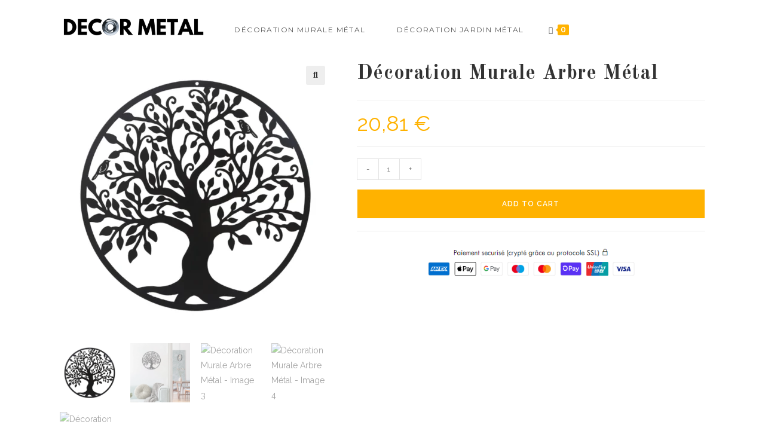

--- FILE ---
content_type: text/html; charset=UTF-8
request_url: https://decor-metal.fr/produit/decoration-murale-arbre-metal
body_size: 34692
content:
<!DOCTYPE html>
<html class="html" lang="en-US" prefix="og: https://ogp.me/ns#">
<head>
	<meta charset="UTF-8">
	<link rel="profile" href="https://gmpg.org/xfn/11">

		<style>img:is([sizes="auto" i], [sizes^="auto," i]) { contain-intrinsic-size: 3000px 1500px }</style>
	<meta name="viewport" content="width=device-width, initial-scale=1">
<!-- Search Engine Optimization by Rank Math - https://rankmath.com/ -->
<title>Décoration Murale Arbre Métal - decor-metal.fr</title>
<meta name="description" content="Transformez votre espace avec notre Décoration Murale Arbre Métal, une pièce qui célèbre l&#039;essence même de la nature à travers une esthétique métallique"/>
<meta name="robots" content="index, follow, max-snippet:-1, max-video-preview:-1, max-image-preview:large"/>
<link rel="canonical" href="https://decor-metal.fr/produit/decoration-murale-arbre-metal" />
<meta property="og:locale" content="en_US" />
<meta property="og:type" content="product" />
<meta property="og:title" content="Décoration Murale Arbre Métal - decor-metal.fr" />
<meta property="og:description" content="Transformez votre espace avec notre Décoration Murale Arbre Métal, une pièce qui célèbre l&#039;essence même de la nature à travers une esthétique métallique" />
<meta property="og:url" content="https://decor-metal.fr/produit/decoration-murale-arbre-metal" />
<meta property="og:site_name" content="decor-metal.fr" />
<meta property="og:updated_time" content="2024-01-24T11:10:56+01:00" />
<meta property="og:image" content="https://decor-metal.fr/wp-content/uploads/2024/01/Arbre-de-d-coration-murale-arbre-de-vie-en-m-tal-de-11-pouces-avec-des.webp" />
<meta property="og:image:secure_url" content="https://decor-metal.fr/wp-content/uploads/2024/01/Arbre-de-d-coration-murale-arbre-de-vie-en-m-tal-de-11-pouces-avec-des.webp" />
<meta property="og:image:width" content="800" />
<meta property="og:image:height" content="800" />
<meta property="og:image:alt" content="Décoration Murale Arbre Métal" />
<meta property="og:image:type" content="image/webp" />
<meta property="product:price:amount" content="20.81" />
<meta property="product:price:currency" content="EUR" />
<meta property="product:availability" content="instock" />
<meta name="twitter:card" content="summary_large_image" />
<meta name="twitter:title" content="Décoration Murale Arbre Métal - decor-metal.fr" />
<meta name="twitter:description" content="Transformez votre espace avec notre Décoration Murale Arbre Métal, une pièce qui célèbre l&#039;essence même de la nature à travers une esthétique métallique" />
<meta name="twitter:image" content="https://decor-metal.fr/wp-content/uploads/2024/01/Arbre-de-d-coration-murale-arbre-de-vie-en-m-tal-de-11-pouces-avec-des.webp" />
<meta name="twitter:label1" content="Price" />
<meta name="twitter:data1" content="20,81&nbsp;&euro;" />
<meta name="twitter:label2" content="Availability" />
<meta name="twitter:data2" content="In stock" />
<script type="application/ld+json" class="rank-math-schema">{"@context":"https://schema.org","@graph":[{"@type":"Organization","@id":"https://decor-metal.fr/#organization","name":"decor-metal.fr","url":"https://decor-metal.fr","logo":{"@type":"ImageObject","@id":"https://decor-metal.fr/#logo","url":"https://decor-metal.fr/wp-content/uploads/2024/01/cropped-Copie-de-Copie-de-Madame-maison-beauty-fashion-logo-Publication-Facebook-paysage-1-150x150.png","contentUrl":"https://decor-metal.fr/wp-content/uploads/2024/01/cropped-Copie-de-Copie-de-Madame-maison-beauty-fashion-logo-Publication-Facebook-paysage-1-150x150.png","caption":"decor-metal.fr","inLanguage":"en-US"}},{"@type":"WebSite","@id":"https://decor-metal.fr/#website","url":"https://decor-metal.fr","name":"decor-metal.fr","publisher":{"@id":"https://decor-metal.fr/#organization"},"inLanguage":"en-US"},{"@type":"ImageObject","@id":"https://decor-metal.fr/wp-content/uploads/2024/01/Arbre-de-d-coration-murale-arbre-de-vie-en-m-tal-de-11-pouces-avec-des.webp","url":"https://decor-metal.fr/wp-content/uploads/2024/01/Arbre-de-d-coration-murale-arbre-de-vie-en-m-tal-de-11-pouces-avec-des.webp","width":"800","height":"800","inLanguage":"en-US"},{"@type":"ItemPage","@id":"https://decor-metal.fr/produit/decoration-murale-arbre-metal#webpage","url":"https://decor-metal.fr/produit/decoration-murale-arbre-metal","name":"D\u00e9coration Murale Arbre M\u00e9tal - decor-metal.fr","datePublished":"2024-01-11T12:59:31+01:00","dateModified":"2024-01-24T11:10:56+01:00","isPartOf":{"@id":"https://decor-metal.fr/#website"},"primaryImageOfPage":{"@id":"https://decor-metal.fr/wp-content/uploads/2024/01/Arbre-de-d-coration-murale-arbre-de-vie-en-m-tal-de-11-pouces-avec-des.webp"},"inLanguage":"en-US"},{"@type":"Product","name":"D\u00e9coration Murale Arbre M\u00e9tal - decor-metal.fr","description":"Transformez votre espace avec notre D\u00e9coration Murale Arbre M\u00e9tal, une pi\u00e8ce qui c\u00e9l\u00e8bre l'essence m\u00eame de la nature \u00e0 travers une esth\u00e9tique m\u00e9tallique captivante. Chaque branche m\u00e9tallique est une d\u00e9claration artistique, reproduisant la beaut\u00e9 organique des arbres dans une forme industrielle et \u00e9l\u00e9gante. Les d\u00e9tails d\u00e9licats et les contours soigneusement travaill\u00e9s \u00e9voquent une sensation de calme et de connexion avec la nature, apportant une ambiance sereine \u00e0 votre int\u00e9rieur. Accrochez cette d\u00e9coration murale dans votre salon ou chambre pour une immersion artistique qui transforme votre espace en une for\u00eat m\u00e9tallique po\u00e9tique.","sku":"1005005911294249","category":"D\u00e9coration en M\u00e9tal","mainEntityOfPage":{"@id":"https://decor-metal.fr/produit/decoration-murale-arbre-metal#webpage"},"image":[{"@type":"ImageObject","url":"https://decor-metal.fr/wp-content/uploads/2024/01/Arbre-de-d-coration-murale-arbre-de-vie-en-m-tal-de-11-pouces-avec-des.webp","height":"800","width":"800"},{"@type":"ImageObject","url":"https://decor-metal.fr/wp-content/uploads/2024/01/Arbre-de-d-coration-murale-arbre-de-vie-en-m-tal-de-11-pouces-avec-des-1.webp","height":"800","width":"800"},{"@type":"ImageObject","url":"https://decor-metal.fr/wp-content/uploads/2024/01/Arbre-de-d-coration-murale-arbre-de-vie-en-m-tal-de-11-pouces-avec-des-2.webp","height":"800","width":"800"},{"@type":"ImageObject","url":"https://decor-metal.fr/wp-content/uploads/2024/01/S41feebf4ea2f40cca17ee74a2759c06d8.webp","height":"800","width":"800"},{"@type":"ImageObject","url":"https://decor-metal.fr/wp-content/uploads/2024/01/S71b5d9e1945c4f4eb672c1e1801c56056.webp","height":"800","width":"800"}],"offers":{"@type":"Offer","price":"20.81","priceCurrency":"EUR","priceValidUntil":"2027-12-31","availability":"https://schema.org/InStock","itemCondition":"NewCondition","url":"https://decor-metal.fr/produit/decoration-murale-arbre-metal","seller":{"@type":"Organization","@id":"https://decor-metal.fr/","name":"decor-metal.fr","url":"https://decor-metal.fr","logo":""}},"@id":"https://decor-metal.fr/produit/decoration-murale-arbre-metal#richSnippet"}]}</script>
<!-- /Rank Math WordPress SEO plugin -->

<link rel='dns-prefetch' href='//fonts.googleapis.com' />
<link rel="alternate" type="application/rss+xml" title="decor-metal.fr &raquo; Feed" href="https://decor-metal.fr/feed" />
<link rel="alternate" type="application/rss+xml" title="decor-metal.fr &raquo; Comments Feed" href="https://decor-metal.fr/comments/feed" />
<script>
window._wpemojiSettings = {"baseUrl":"https:\/\/s.w.org\/images\/core\/emoji\/16.0.1\/72x72\/","ext":".png","svgUrl":"https:\/\/s.w.org\/images\/core\/emoji\/16.0.1\/svg\/","svgExt":".svg","source":{"concatemoji":"https:\/\/decor-metal.fr\/wp-includes\/js\/wp-emoji-release.min.js?ver=6.8.3"}};
/*! This file is auto-generated */
!function(s,n){var o,i,e;function c(e){try{var t={supportTests:e,timestamp:(new Date).valueOf()};sessionStorage.setItem(o,JSON.stringify(t))}catch(e){}}function p(e,t,n){e.clearRect(0,0,e.canvas.width,e.canvas.height),e.fillText(t,0,0);var t=new Uint32Array(e.getImageData(0,0,e.canvas.width,e.canvas.height).data),a=(e.clearRect(0,0,e.canvas.width,e.canvas.height),e.fillText(n,0,0),new Uint32Array(e.getImageData(0,0,e.canvas.width,e.canvas.height).data));return t.every(function(e,t){return e===a[t]})}function u(e,t){e.clearRect(0,0,e.canvas.width,e.canvas.height),e.fillText(t,0,0);for(var n=e.getImageData(16,16,1,1),a=0;a<n.data.length;a++)if(0!==n.data[a])return!1;return!0}function f(e,t,n,a){switch(t){case"flag":return n(e,"\ud83c\udff3\ufe0f\u200d\u26a7\ufe0f","\ud83c\udff3\ufe0f\u200b\u26a7\ufe0f")?!1:!n(e,"\ud83c\udde8\ud83c\uddf6","\ud83c\udde8\u200b\ud83c\uddf6")&&!n(e,"\ud83c\udff4\udb40\udc67\udb40\udc62\udb40\udc65\udb40\udc6e\udb40\udc67\udb40\udc7f","\ud83c\udff4\u200b\udb40\udc67\u200b\udb40\udc62\u200b\udb40\udc65\u200b\udb40\udc6e\u200b\udb40\udc67\u200b\udb40\udc7f");case"emoji":return!a(e,"\ud83e\udedf")}return!1}function g(e,t,n,a){var r="undefined"!=typeof WorkerGlobalScope&&self instanceof WorkerGlobalScope?new OffscreenCanvas(300,150):s.createElement("canvas"),o=r.getContext("2d",{willReadFrequently:!0}),i=(o.textBaseline="top",o.font="600 32px Arial",{});return e.forEach(function(e){i[e]=t(o,e,n,a)}),i}function t(e){var t=s.createElement("script");t.src=e,t.defer=!0,s.head.appendChild(t)}"undefined"!=typeof Promise&&(o="wpEmojiSettingsSupports",i=["flag","emoji"],n.supports={everything:!0,everythingExceptFlag:!0},e=new Promise(function(e){s.addEventListener("DOMContentLoaded",e,{once:!0})}),new Promise(function(t){var n=function(){try{var e=JSON.parse(sessionStorage.getItem(o));if("object"==typeof e&&"number"==typeof e.timestamp&&(new Date).valueOf()<e.timestamp+604800&&"object"==typeof e.supportTests)return e.supportTests}catch(e){}return null}();if(!n){if("undefined"!=typeof Worker&&"undefined"!=typeof OffscreenCanvas&&"undefined"!=typeof URL&&URL.createObjectURL&&"undefined"!=typeof Blob)try{var e="postMessage("+g.toString()+"("+[JSON.stringify(i),f.toString(),p.toString(),u.toString()].join(",")+"));",a=new Blob([e],{type:"text/javascript"}),r=new Worker(URL.createObjectURL(a),{name:"wpTestEmojiSupports"});return void(r.onmessage=function(e){c(n=e.data),r.terminate(),t(n)})}catch(e){}c(n=g(i,f,p,u))}t(n)}).then(function(e){for(var t in e)n.supports[t]=e[t],n.supports.everything=n.supports.everything&&n.supports[t],"flag"!==t&&(n.supports.everythingExceptFlag=n.supports.everythingExceptFlag&&n.supports[t]);n.supports.everythingExceptFlag=n.supports.everythingExceptFlag&&!n.supports.flag,n.DOMReady=!1,n.readyCallback=function(){n.DOMReady=!0}}).then(function(){return e}).then(function(){var e;n.supports.everything||(n.readyCallback(),(e=n.source||{}).concatemoji?t(e.concatemoji):e.wpemoji&&e.twemoji&&(t(e.twemoji),t(e.wpemoji)))}))}((window,document),window._wpemojiSettings);
</script>

<style id='wp-emoji-styles-inline-css'>

	img.wp-smiley, img.emoji {
		display: inline !important;
		border: none !important;
		box-shadow: none !important;
		height: 1em !important;
		width: 1em !important;
		margin: 0 0.07em !important;
		vertical-align: -0.1em !important;
		background: none !important;
		padding: 0 !important;
	}
</style>
<link rel='stylesheet' id='wp-block-library-css' href='https://decor-metal.fr/wp-includes/css/dist/block-library/style.min.css?ver=6.8.3' media='all' />
<style id='wp-block-library-theme-inline-css'>
.wp-block-audio :where(figcaption){color:#555;font-size:13px;text-align:center}.is-dark-theme .wp-block-audio :where(figcaption){color:#ffffffa6}.wp-block-audio{margin:0 0 1em}.wp-block-code{border:1px solid #ccc;border-radius:4px;font-family:Menlo,Consolas,monaco,monospace;padding:.8em 1em}.wp-block-embed :where(figcaption){color:#555;font-size:13px;text-align:center}.is-dark-theme .wp-block-embed :where(figcaption){color:#ffffffa6}.wp-block-embed{margin:0 0 1em}.blocks-gallery-caption{color:#555;font-size:13px;text-align:center}.is-dark-theme .blocks-gallery-caption{color:#ffffffa6}:root :where(.wp-block-image figcaption){color:#555;font-size:13px;text-align:center}.is-dark-theme :root :where(.wp-block-image figcaption){color:#ffffffa6}.wp-block-image{margin:0 0 1em}.wp-block-pullquote{border-bottom:4px solid;border-top:4px solid;color:currentColor;margin-bottom:1.75em}.wp-block-pullquote cite,.wp-block-pullquote footer,.wp-block-pullquote__citation{color:currentColor;font-size:.8125em;font-style:normal;text-transform:uppercase}.wp-block-quote{border-left:.25em solid;margin:0 0 1.75em;padding-left:1em}.wp-block-quote cite,.wp-block-quote footer{color:currentColor;font-size:.8125em;font-style:normal;position:relative}.wp-block-quote:where(.has-text-align-right){border-left:none;border-right:.25em solid;padding-left:0;padding-right:1em}.wp-block-quote:where(.has-text-align-center){border:none;padding-left:0}.wp-block-quote.is-large,.wp-block-quote.is-style-large,.wp-block-quote:where(.is-style-plain){border:none}.wp-block-search .wp-block-search__label{font-weight:700}.wp-block-search__button{border:1px solid #ccc;padding:.375em .625em}:where(.wp-block-group.has-background){padding:1.25em 2.375em}.wp-block-separator.has-css-opacity{opacity:.4}.wp-block-separator{border:none;border-bottom:2px solid;margin-left:auto;margin-right:auto}.wp-block-separator.has-alpha-channel-opacity{opacity:1}.wp-block-separator:not(.is-style-wide):not(.is-style-dots){width:100px}.wp-block-separator.has-background:not(.is-style-dots){border-bottom:none;height:1px}.wp-block-separator.has-background:not(.is-style-wide):not(.is-style-dots){height:2px}.wp-block-table{margin:0 0 1em}.wp-block-table td,.wp-block-table th{word-break:normal}.wp-block-table :where(figcaption){color:#555;font-size:13px;text-align:center}.is-dark-theme .wp-block-table :where(figcaption){color:#ffffffa6}.wp-block-video :where(figcaption){color:#555;font-size:13px;text-align:center}.is-dark-theme .wp-block-video :where(figcaption){color:#ffffffa6}.wp-block-video{margin:0 0 1em}:root :where(.wp-block-template-part.has-background){margin-bottom:0;margin-top:0;padding:1.25em 2.375em}
</style>
<style id='classic-theme-styles-inline-css'>
/*! This file is auto-generated */
.wp-block-button__link{color:#fff;background-color:#32373c;border-radius:9999px;box-shadow:none;text-decoration:none;padding:calc(.667em + 2px) calc(1.333em + 2px);font-size:1.125em}.wp-block-file__button{background:#32373c;color:#fff;text-decoration:none}
</style>
<style id='global-styles-inline-css'>
:root{--wp--preset--aspect-ratio--square: 1;--wp--preset--aspect-ratio--4-3: 4/3;--wp--preset--aspect-ratio--3-4: 3/4;--wp--preset--aspect-ratio--3-2: 3/2;--wp--preset--aspect-ratio--2-3: 2/3;--wp--preset--aspect-ratio--16-9: 16/9;--wp--preset--aspect-ratio--9-16: 9/16;--wp--preset--color--black: #000000;--wp--preset--color--cyan-bluish-gray: #abb8c3;--wp--preset--color--white: #ffffff;--wp--preset--color--pale-pink: #f78da7;--wp--preset--color--vivid-red: #cf2e2e;--wp--preset--color--luminous-vivid-orange: #ff6900;--wp--preset--color--luminous-vivid-amber: #fcb900;--wp--preset--color--light-green-cyan: #7bdcb5;--wp--preset--color--vivid-green-cyan: #00d084;--wp--preset--color--pale-cyan-blue: #8ed1fc;--wp--preset--color--vivid-cyan-blue: #0693e3;--wp--preset--color--vivid-purple: #9b51e0;--wp--preset--gradient--vivid-cyan-blue-to-vivid-purple: linear-gradient(135deg,rgba(6,147,227,1) 0%,rgb(155,81,224) 100%);--wp--preset--gradient--light-green-cyan-to-vivid-green-cyan: linear-gradient(135deg,rgb(122,220,180) 0%,rgb(0,208,130) 100%);--wp--preset--gradient--luminous-vivid-amber-to-luminous-vivid-orange: linear-gradient(135deg,rgba(252,185,0,1) 0%,rgba(255,105,0,1) 100%);--wp--preset--gradient--luminous-vivid-orange-to-vivid-red: linear-gradient(135deg,rgba(255,105,0,1) 0%,rgb(207,46,46) 100%);--wp--preset--gradient--very-light-gray-to-cyan-bluish-gray: linear-gradient(135deg,rgb(238,238,238) 0%,rgb(169,184,195) 100%);--wp--preset--gradient--cool-to-warm-spectrum: linear-gradient(135deg,rgb(74,234,220) 0%,rgb(151,120,209) 20%,rgb(207,42,186) 40%,rgb(238,44,130) 60%,rgb(251,105,98) 80%,rgb(254,248,76) 100%);--wp--preset--gradient--blush-light-purple: linear-gradient(135deg,rgb(255,206,236) 0%,rgb(152,150,240) 100%);--wp--preset--gradient--blush-bordeaux: linear-gradient(135deg,rgb(254,205,165) 0%,rgb(254,45,45) 50%,rgb(107,0,62) 100%);--wp--preset--gradient--luminous-dusk: linear-gradient(135deg,rgb(255,203,112) 0%,rgb(199,81,192) 50%,rgb(65,88,208) 100%);--wp--preset--gradient--pale-ocean: linear-gradient(135deg,rgb(255,245,203) 0%,rgb(182,227,212) 50%,rgb(51,167,181) 100%);--wp--preset--gradient--electric-grass: linear-gradient(135deg,rgb(202,248,128) 0%,rgb(113,206,126) 100%);--wp--preset--gradient--midnight: linear-gradient(135deg,rgb(2,3,129) 0%,rgb(40,116,252) 100%);--wp--preset--font-size--small: 13px;--wp--preset--font-size--medium: 20px;--wp--preset--font-size--large: 36px;--wp--preset--font-size--x-large: 42px;--wp--preset--spacing--20: 0.44rem;--wp--preset--spacing--30: 0.67rem;--wp--preset--spacing--40: 1rem;--wp--preset--spacing--50: 1.5rem;--wp--preset--spacing--60: 2.25rem;--wp--preset--spacing--70: 3.38rem;--wp--preset--spacing--80: 5.06rem;--wp--preset--shadow--natural: 6px 6px 9px rgba(0, 0, 0, 0.2);--wp--preset--shadow--deep: 12px 12px 50px rgba(0, 0, 0, 0.4);--wp--preset--shadow--sharp: 6px 6px 0px rgba(0, 0, 0, 0.2);--wp--preset--shadow--outlined: 6px 6px 0px -3px rgba(255, 255, 255, 1), 6px 6px rgba(0, 0, 0, 1);--wp--preset--shadow--crisp: 6px 6px 0px rgba(0, 0, 0, 1);}:where(.is-layout-flex){gap: 0.5em;}:where(.is-layout-grid){gap: 0.5em;}body .is-layout-flex{display: flex;}.is-layout-flex{flex-wrap: wrap;align-items: center;}.is-layout-flex > :is(*, div){margin: 0;}body .is-layout-grid{display: grid;}.is-layout-grid > :is(*, div){margin: 0;}:where(.wp-block-columns.is-layout-flex){gap: 2em;}:where(.wp-block-columns.is-layout-grid){gap: 2em;}:where(.wp-block-post-template.is-layout-flex){gap: 1.25em;}:where(.wp-block-post-template.is-layout-grid){gap: 1.25em;}.has-black-color{color: var(--wp--preset--color--black) !important;}.has-cyan-bluish-gray-color{color: var(--wp--preset--color--cyan-bluish-gray) !important;}.has-white-color{color: var(--wp--preset--color--white) !important;}.has-pale-pink-color{color: var(--wp--preset--color--pale-pink) !important;}.has-vivid-red-color{color: var(--wp--preset--color--vivid-red) !important;}.has-luminous-vivid-orange-color{color: var(--wp--preset--color--luminous-vivid-orange) !important;}.has-luminous-vivid-amber-color{color: var(--wp--preset--color--luminous-vivid-amber) !important;}.has-light-green-cyan-color{color: var(--wp--preset--color--light-green-cyan) !important;}.has-vivid-green-cyan-color{color: var(--wp--preset--color--vivid-green-cyan) !important;}.has-pale-cyan-blue-color{color: var(--wp--preset--color--pale-cyan-blue) !important;}.has-vivid-cyan-blue-color{color: var(--wp--preset--color--vivid-cyan-blue) !important;}.has-vivid-purple-color{color: var(--wp--preset--color--vivid-purple) !important;}.has-black-background-color{background-color: var(--wp--preset--color--black) !important;}.has-cyan-bluish-gray-background-color{background-color: var(--wp--preset--color--cyan-bluish-gray) !important;}.has-white-background-color{background-color: var(--wp--preset--color--white) !important;}.has-pale-pink-background-color{background-color: var(--wp--preset--color--pale-pink) !important;}.has-vivid-red-background-color{background-color: var(--wp--preset--color--vivid-red) !important;}.has-luminous-vivid-orange-background-color{background-color: var(--wp--preset--color--luminous-vivid-orange) !important;}.has-luminous-vivid-amber-background-color{background-color: var(--wp--preset--color--luminous-vivid-amber) !important;}.has-light-green-cyan-background-color{background-color: var(--wp--preset--color--light-green-cyan) !important;}.has-vivid-green-cyan-background-color{background-color: var(--wp--preset--color--vivid-green-cyan) !important;}.has-pale-cyan-blue-background-color{background-color: var(--wp--preset--color--pale-cyan-blue) !important;}.has-vivid-cyan-blue-background-color{background-color: var(--wp--preset--color--vivid-cyan-blue) !important;}.has-vivid-purple-background-color{background-color: var(--wp--preset--color--vivid-purple) !important;}.has-black-border-color{border-color: var(--wp--preset--color--black) !important;}.has-cyan-bluish-gray-border-color{border-color: var(--wp--preset--color--cyan-bluish-gray) !important;}.has-white-border-color{border-color: var(--wp--preset--color--white) !important;}.has-pale-pink-border-color{border-color: var(--wp--preset--color--pale-pink) !important;}.has-vivid-red-border-color{border-color: var(--wp--preset--color--vivid-red) !important;}.has-luminous-vivid-orange-border-color{border-color: var(--wp--preset--color--luminous-vivid-orange) !important;}.has-luminous-vivid-amber-border-color{border-color: var(--wp--preset--color--luminous-vivid-amber) !important;}.has-light-green-cyan-border-color{border-color: var(--wp--preset--color--light-green-cyan) !important;}.has-vivid-green-cyan-border-color{border-color: var(--wp--preset--color--vivid-green-cyan) !important;}.has-pale-cyan-blue-border-color{border-color: var(--wp--preset--color--pale-cyan-blue) !important;}.has-vivid-cyan-blue-border-color{border-color: var(--wp--preset--color--vivid-cyan-blue) !important;}.has-vivid-purple-border-color{border-color: var(--wp--preset--color--vivid-purple) !important;}.has-vivid-cyan-blue-to-vivid-purple-gradient-background{background: var(--wp--preset--gradient--vivid-cyan-blue-to-vivid-purple) !important;}.has-light-green-cyan-to-vivid-green-cyan-gradient-background{background: var(--wp--preset--gradient--light-green-cyan-to-vivid-green-cyan) !important;}.has-luminous-vivid-amber-to-luminous-vivid-orange-gradient-background{background: var(--wp--preset--gradient--luminous-vivid-amber-to-luminous-vivid-orange) !important;}.has-luminous-vivid-orange-to-vivid-red-gradient-background{background: var(--wp--preset--gradient--luminous-vivid-orange-to-vivid-red) !important;}.has-very-light-gray-to-cyan-bluish-gray-gradient-background{background: var(--wp--preset--gradient--very-light-gray-to-cyan-bluish-gray) !important;}.has-cool-to-warm-spectrum-gradient-background{background: var(--wp--preset--gradient--cool-to-warm-spectrum) !important;}.has-blush-light-purple-gradient-background{background: var(--wp--preset--gradient--blush-light-purple) !important;}.has-blush-bordeaux-gradient-background{background: var(--wp--preset--gradient--blush-bordeaux) !important;}.has-luminous-dusk-gradient-background{background: var(--wp--preset--gradient--luminous-dusk) !important;}.has-pale-ocean-gradient-background{background: var(--wp--preset--gradient--pale-ocean) !important;}.has-electric-grass-gradient-background{background: var(--wp--preset--gradient--electric-grass) !important;}.has-midnight-gradient-background{background: var(--wp--preset--gradient--midnight) !important;}.has-small-font-size{font-size: var(--wp--preset--font-size--small) !important;}.has-medium-font-size{font-size: var(--wp--preset--font-size--medium) !important;}.has-large-font-size{font-size: var(--wp--preset--font-size--large) !important;}.has-x-large-font-size{font-size: var(--wp--preset--font-size--x-large) !important;}
:where(.wp-block-post-template.is-layout-flex){gap: 1.25em;}:where(.wp-block-post-template.is-layout-grid){gap: 1.25em;}
:where(.wp-block-columns.is-layout-flex){gap: 2em;}:where(.wp-block-columns.is-layout-grid){gap: 2em;}
:root :where(.wp-block-pullquote){font-size: 1.5em;line-height: 1.6;}
</style>
<link rel='stylesheet' id='photoswipe-css' href='https://decor-metal.fr/wp-content/plugins/woocommerce/assets/css/photoswipe/photoswipe.min.css?ver=10.2.3' media='all' />
<link rel='stylesheet' id='photoswipe-default-skin-css' href='https://decor-metal.fr/wp-content/plugins/woocommerce/assets/css/photoswipe/default-skin/default-skin.min.css?ver=10.2.3' media='all' />
<style id='woocommerce-inline-inline-css'>
.woocommerce form .form-row .required { visibility: visible; }
</style>
<link rel='stylesheet' id='brands-styles-css' href='https://decor-metal.fr/wp-content/plugins/woocommerce/assets/css/brands.css?ver=10.2.3' media='all' />
<link rel='stylesheet' id='WCPAY_EXPRESS_CHECKOUT_ECE-css' href='https://decor-metal.fr/wp-content/plugins/woocommerce-payments/dist/express-checkout.css?ver=10.0.0' media='all' />
<link rel='stylesheet' id='oceanwp-style-css' href='https://decor-metal.fr/wp-content/themes/oceanwp/assets/css/style.min.css?ver=1.0' media='all' />
<style id='oceanwp-style-inline-css'>
body div.wpforms-container-full .wpforms-form input[type=submit]:hover,
			body div.wpforms-container-full .wpforms-form input[type=submit]:active,
			body div.wpforms-container-full .wpforms-form button[type=submit]:hover,
			body div.wpforms-container-full .wpforms-form button[type=submit]:active,
			body div.wpforms-container-full .wpforms-form .wpforms-page-button:hover,
			body div.wpforms-container-full .wpforms-form .wpforms-page-button:active,
			body .wp-core-ui div.wpforms-container-full .wpforms-form input[type=submit]:hover,
			body .wp-core-ui div.wpforms-container-full .wpforms-form input[type=submit]:active,
			body .wp-core-ui div.wpforms-container-full .wpforms-form button[type=submit]:hover,
			body .wp-core-ui div.wpforms-container-full .wpforms-form button[type=submit]:active,
			body .wp-core-ui div.wpforms-container-full .wpforms-form .wpforms-page-button:hover,
			body .wp-core-ui div.wpforms-container-full .wpforms-form .wpforms-page-button:active {
					background: linear-gradient(0deg, rgba(0, 0, 0, 0.2), rgba(0, 0, 0, 0.2)), var(--wpforms-button-background-color-alt, var(--wpforms-button-background-color)) !important;
			}
</style>
<link rel='stylesheet' id='child-style-css' href='https://decor-metal.fr/wp-content/themes/oceanwp-child-theme-master/style.css?ver=6.8.3' media='all' />
<link rel='stylesheet' id='oceanwp-woo-mini-cart-css' href='https://decor-metal.fr/wp-content/themes/oceanwp/assets/css/woo/woo-mini-cart.min.css?ver=6.8.3' media='all' />
<link rel='stylesheet' id='font-awesome-css' href='https://decor-metal.fr/wp-content/themes/oceanwp/assets/fonts/fontawesome/css/all.min.css?ver=6.7.2' media='all' />
<link rel='stylesheet' id='simple-line-icons-css' href='https://decor-metal.fr/wp-content/themes/oceanwp/assets/css/third/simple-line-icons.min.css?ver=2.4.0' media='all' />
<link rel='stylesheet' id='oceanwp-google-font-raleway-css' href='//fonts.googleapis.com/css?family=Raleway%3A100%2C200%2C300%2C400%2C500%2C600%2C700%2C800%2C900%2C100i%2C200i%2C300i%2C400i%2C500i%2C600i%2C700i%2C800i%2C900i&#038;subset=latin&#038;display=swap&#038;ver=6.8.3' media='all' />
<link rel='stylesheet' id='oceanwp-google-font-old-standard-tt-css' href='//fonts.googleapis.com/css?family=Old+Standard+TT%3A100%2C200%2C300%2C400%2C500%2C600%2C700%2C800%2C900%2C100i%2C200i%2C300i%2C400i%2C500i%2C600i%2C700i%2C800i%2C900i&#038;subset=latin&#038;display=swap&#038;ver=6.8.3' media='all' />
<link rel='stylesheet' id='oceanwp-google-font-montserrat-css' href='//fonts.googleapis.com/css?family=Montserrat%3A100%2C200%2C300%2C400%2C500%2C600%2C700%2C800%2C900%2C100i%2C200i%2C300i%2C400i%2C500i%2C600i%2C700i%2C800i%2C900i&#038;subset=latin&#038;display=swap&#038;ver=6.8.3' media='all' />
<link rel='stylesheet' id='oceanwp-woocommerce-css' href='https://decor-metal.fr/wp-content/themes/oceanwp/assets/css/woo/woocommerce.min.css?ver=6.8.3' media='all' />
<link rel='stylesheet' id='oceanwp-woo-star-font-css' href='https://decor-metal.fr/wp-content/themes/oceanwp/assets/css/woo/woo-star-font.min.css?ver=6.8.3' media='all' />
<link rel='stylesheet' id='oe-widgets-style-css' href='https://decor-metal.fr/wp-content/plugins/ocean-extra/assets/css/widgets.css?ver=6.8.3' media='all' />
<script src="https://decor-metal.fr/wp-includes/js/jquery/jquery.min.js?ver=3.7.1" id="jquery-core-js"></script>
<script src="https://decor-metal.fr/wp-includes/js/jquery/jquery-migrate.min.js?ver=3.4.1" id="jquery-migrate-js"></script>
<script src="https://decor-metal.fr/wp-content/plugins/woocommerce/assets/js/jquery-blockui/jquery.blockUI.min.js?ver=2.7.0-wc.10.2.3" id="jquery-blockui-js" defer data-wp-strategy="defer"></script>
<script id="wc-add-to-cart-js-extra">
var wc_add_to_cart_params = {"ajax_url":"\/wp-admin\/admin-ajax.php","wc_ajax_url":"\/?wc-ajax=%%endpoint%%","i18n_view_cart":"View cart","cart_url":"https:\/\/decor-metal.fr\/cart-2","is_cart":"","cart_redirect_after_add":"no"};
</script>
<script src="https://decor-metal.fr/wp-content/plugins/woocommerce/assets/js/frontend/add-to-cart.min.js?ver=10.2.3" id="wc-add-to-cart-js" defer data-wp-strategy="defer"></script>
<script src="https://decor-metal.fr/wp-content/plugins/woocommerce/assets/js/zoom/jquery.zoom.min.js?ver=1.7.21-wc.10.2.3" id="zoom-js" defer data-wp-strategy="defer"></script>
<script src="https://decor-metal.fr/wp-content/plugins/woocommerce/assets/js/flexslider/jquery.flexslider.min.js?ver=2.7.2-wc.10.2.3" id="flexslider-js" defer data-wp-strategy="defer"></script>
<script src="https://decor-metal.fr/wp-content/plugins/woocommerce/assets/js/photoswipe/photoswipe.min.js?ver=4.1.1-wc.10.2.3" id="photoswipe-js" defer data-wp-strategy="defer"></script>
<script src="https://decor-metal.fr/wp-content/plugins/woocommerce/assets/js/photoswipe/photoswipe-ui-default.min.js?ver=4.1.1-wc.10.2.3" id="photoswipe-ui-default-js" defer data-wp-strategy="defer"></script>
<script id="wc-single-product-js-extra">
var wc_single_product_params = {"i18n_required_rating_text":"Please select a rating","i18n_rating_options":["1 of 5 stars","2 of 5 stars","3 of 5 stars","4 of 5 stars","5 of 5 stars"],"i18n_product_gallery_trigger_text":"View full-screen image gallery","review_rating_required":"yes","flexslider":{"rtl":false,"animation":"slide","smoothHeight":true,"directionNav":false,"controlNav":"thumbnails","slideshow":false,"animationSpeed":500,"animationLoop":false,"allowOneSlide":false},"zoom_enabled":"1","zoom_options":[],"photoswipe_enabled":"1","photoswipe_options":{"shareEl":false,"closeOnScroll":false,"history":false,"hideAnimationDuration":0,"showAnimationDuration":0},"flexslider_enabled":"1"};
</script>
<script src="https://decor-metal.fr/wp-content/plugins/woocommerce/assets/js/frontend/single-product.min.js?ver=10.2.3" id="wc-single-product-js" defer data-wp-strategy="defer"></script>
<script src="https://decor-metal.fr/wp-content/plugins/woocommerce/assets/js/js-cookie/js.cookie.min.js?ver=2.1.4-wc.10.2.3" id="js-cookie-js" defer data-wp-strategy="defer"></script>
<script id="woocommerce-js-extra">
var woocommerce_params = {"ajax_url":"\/wp-admin\/admin-ajax.php","wc_ajax_url":"\/?wc-ajax=%%endpoint%%","i18n_password_show":"Show password","i18n_password_hide":"Hide password"};
</script>
<script src="https://decor-metal.fr/wp-content/plugins/woocommerce/assets/js/frontend/woocommerce.min.js?ver=10.2.3" id="woocommerce-js" defer data-wp-strategy="defer"></script>
<script id="WCPAY_ASSETS-js-extra">
var wcpayAssets = {"url":"https:\/\/decor-metal.fr\/wp-content\/plugins\/woocommerce-payments\/dist\/"};
</script>
<script id="wc-cart-fragments-js-extra">
var wc_cart_fragments_params = {"ajax_url":"\/wp-admin\/admin-ajax.php","wc_ajax_url":"\/?wc-ajax=%%endpoint%%","cart_hash_key":"wc_cart_hash_3704eab8ee82a2b6ae2095b58a6d0b35","fragment_name":"wc_fragments_3704eab8ee82a2b6ae2095b58a6d0b35","request_timeout":"5000"};
</script>
<script src="https://decor-metal.fr/wp-content/plugins/woocommerce/assets/js/frontend/cart-fragments.min.js?ver=10.2.3" id="wc-cart-fragments-js" defer data-wp-strategy="defer"></script>
<link rel="https://api.w.org/" href="https://decor-metal.fr/wp-json/" /><link rel="alternate" title="JSON" type="application/json" href="https://decor-metal.fr/wp-json/wp/v2/product/151" /><link rel="EditURI" type="application/rsd+xml" title="RSD" href="https://decor-metal.fr/xmlrpc.php?rsd" />
<meta name="generator" content="WordPress 6.8.3" />
<link rel='shortlink' href='https://decor-metal.fr/?p=151' />
<link rel="alternate" title="oEmbed (JSON)" type="application/json+oembed" href="https://decor-metal.fr/wp-json/oembed/1.0/embed?url=https%3A%2F%2Fdecor-metal.fr%2Fproduit%2Fdecoration-murale-arbre-metal" />
<link rel="alternate" title="oEmbed (XML)" type="text/xml+oembed" href="https://decor-metal.fr/wp-json/oembed/1.0/embed?url=https%3A%2F%2Fdecor-metal.fr%2Fproduit%2Fdecoration-murale-arbre-metal&#038;format=xml" />
	<noscript><style>.woocommerce-product-gallery{ opacity: 1 !important; }</style></noscript>
	<meta name="generator" content="Elementor 3.32.3; features: e_font_icon_svg, additional_custom_breakpoints; settings: css_print_method-external, google_font-enabled, font_display-auto">
			<style>
				.e-con.e-parent:nth-of-type(n+4):not(.e-lazyloaded):not(.e-no-lazyload),
				.e-con.e-parent:nth-of-type(n+4):not(.e-lazyloaded):not(.e-no-lazyload) * {
					background-image: none !important;
				}
				@media screen and (max-height: 1024px) {
					.e-con.e-parent:nth-of-type(n+3):not(.e-lazyloaded):not(.e-no-lazyload),
					.e-con.e-parent:nth-of-type(n+3):not(.e-lazyloaded):not(.e-no-lazyload) * {
						background-image: none !important;
					}
				}
				@media screen and (max-height: 640px) {
					.e-con.e-parent:nth-of-type(n+2):not(.e-lazyloaded):not(.e-no-lazyload),
					.e-con.e-parent:nth-of-type(n+2):not(.e-lazyloaded):not(.e-no-lazyload) * {
						background-image: none !important;
					}
				}
			</style>
			<!-- OceanWP CSS -->
<style type="text/css">
/* Colors */.woocommerce-MyAccount-navigation ul li a:before,.woocommerce-checkout .woocommerce-info a,.woocommerce-checkout #payment ul.payment_methods .wc_payment_method>input[type=radio]:first-child:checked+label:before,.woocommerce-checkout #payment .payment_method_paypal .about_paypal,.woocommerce ul.products li.product li.category a:hover,.woocommerce ul.products li.product .button:hover,.woocommerce ul.products li.product .product-inner .added_to_cart:hover,.product_meta .posted_in a:hover,.product_meta .tagged_as a:hover,.woocommerce div.product .woocommerce-tabs ul.tabs li a:hover,.woocommerce div.product .woocommerce-tabs ul.tabs li.active a,.woocommerce .oceanwp-grid-list a.active,.woocommerce .oceanwp-grid-list a:hover,.woocommerce .oceanwp-off-canvas-filter:hover,.widget_shopping_cart ul.cart_list li .owp-grid-wrap .owp-grid a.remove:hover,.widget_product_categories li a:hover ~ .count,.widget_layered_nav li a:hover ~ .count,.woocommerce ul.products li.product:not(.product-category) .woo-entry-buttons li a:hover,a:hover,a.light:hover,.theme-heading .text::before,.theme-heading .text::after,#top-bar-content >a:hover,#top-bar-social li.oceanwp-email a:hover,#site-navigation-wrap .dropdown-menu >li >a:hover,#site-header.medium-header #medium-searchform button:hover,.oceanwp-mobile-menu-icon a:hover,.blog-entry.post .blog-entry-header .entry-title a:hover,.blog-entry.post .blog-entry-readmore a:hover,.blog-entry.thumbnail-entry .blog-entry-category a,ul.meta li a:hover,.dropcap,.single nav.post-navigation .nav-links .title,body .related-post-title a:hover,body #wp-calendar caption,body .contact-info-widget.default i,body .contact-info-widget.big-icons i,body .custom-links-widget .oceanwp-custom-links li a:hover,body .custom-links-widget .oceanwp-custom-links li a:hover:before,body .posts-thumbnails-widget li a:hover,body .social-widget li.oceanwp-email a:hover,.comment-author .comment-meta .comment-reply-link,#respond #cancel-comment-reply-link:hover,#footer-widgets .footer-box a:hover,#footer-bottom a:hover,#footer-bottom #footer-bottom-menu a:hover,.sidr a:hover,.sidr-class-dropdown-toggle:hover,.sidr-class-menu-item-has-children.active >a,.sidr-class-menu-item-has-children.active >a >.sidr-class-dropdown-toggle,input[type=checkbox]:checked:before{color:#ffb200}.woocommerce .oceanwp-grid-list a.active .owp-icon use,.woocommerce .oceanwp-grid-list a:hover .owp-icon use,.single nav.post-navigation .nav-links .title .owp-icon use,.blog-entry.post .blog-entry-readmore a:hover .owp-icon use,body .contact-info-widget.default .owp-icon use,body .contact-info-widget.big-icons .owp-icon use{stroke:#ffb200}.woocommerce div.product div.images .open-image,.wcmenucart-details.count,.woocommerce-message a,.woocommerce-error a,.woocommerce-info a,.woocommerce .widget_price_filter .ui-slider .ui-slider-handle,.woocommerce .widget_price_filter .ui-slider .ui-slider-range,.owp-product-nav li a.owp-nav-link:hover,.woocommerce div.product.owp-tabs-layout-vertical .woocommerce-tabs ul.tabs li a:after,.woocommerce .widget_product_categories li.current-cat >a ~ .count,.woocommerce .widget_product_categories li.current-cat >a:before,.woocommerce .widget_layered_nav li.chosen a ~ .count,.woocommerce .widget_layered_nav li.chosen a:before,#owp-checkout-timeline .active .timeline-wrapper,.bag-style:hover .wcmenucart-cart-icon .wcmenucart-count,.show-cart .wcmenucart-cart-icon .wcmenucart-count,.woocommerce ul.products li.product:not(.product-category) .image-wrap .button,input[type="button"],input[type="reset"],input[type="submit"],button[type="submit"],.button,#site-navigation-wrap .dropdown-menu >li.btn >a >span,.thumbnail:hover i,.thumbnail:hover .link-post-svg-icon,.post-quote-content,.omw-modal .omw-close-modal,body .contact-info-widget.big-icons li:hover i,body .contact-info-widget.big-icons li:hover .owp-icon,body div.wpforms-container-full .wpforms-form input[type=submit],body div.wpforms-container-full .wpforms-form button[type=submit],body div.wpforms-container-full .wpforms-form .wpforms-page-button,.woocommerce-cart .wp-element-button,.woocommerce-checkout .wp-element-button,.wp-block-button__link{background-color:#ffb200}.current-shop-items-dropdown{border-top-color:#ffb200}.woocommerce div.product .woocommerce-tabs ul.tabs li.active a{border-bottom-color:#ffb200}.wcmenucart-details.count:before{border-color:#ffb200}.woocommerce ul.products li.product .button:hover{border-color:#ffb200}.woocommerce ul.products li.product .product-inner .added_to_cart:hover{border-color:#ffb200}.woocommerce div.product .woocommerce-tabs ul.tabs li.active a{border-color:#ffb200}.woocommerce .oceanwp-grid-list a.active{border-color:#ffb200}.woocommerce .oceanwp-grid-list a:hover{border-color:#ffb200}.woocommerce .oceanwp-off-canvas-filter:hover{border-color:#ffb200}.owp-product-nav li a.owp-nav-link:hover{border-color:#ffb200}.widget_shopping_cart_content .buttons .button:first-child:hover{border-color:#ffb200}.widget_shopping_cart ul.cart_list li .owp-grid-wrap .owp-grid a.remove:hover{border-color:#ffb200}.widget_product_categories li a:hover ~ .count{border-color:#ffb200}.woocommerce .widget_product_categories li.current-cat >a ~ .count{border-color:#ffb200}.woocommerce .widget_product_categories li.current-cat >a:before{border-color:#ffb200}.widget_layered_nav li a:hover ~ .count{border-color:#ffb200}.woocommerce .widget_layered_nav li.chosen a ~ .count{border-color:#ffb200}.woocommerce .widget_layered_nav li.chosen a:before{border-color:#ffb200}#owp-checkout-timeline.arrow .active .timeline-wrapper:before{border-top-color:#ffb200;border-bottom-color:#ffb200}#owp-checkout-timeline.arrow .active .timeline-wrapper:after{border-left-color:#ffb200;border-right-color:#ffb200}.bag-style:hover .wcmenucart-cart-icon .wcmenucart-count{border-color:#ffb200}.bag-style:hover .wcmenucart-cart-icon .wcmenucart-count:after{border-color:#ffb200}.show-cart .wcmenucart-cart-icon .wcmenucart-count{border-color:#ffb200}.show-cart .wcmenucart-cart-icon .wcmenucart-count:after{border-color:#ffb200}.woocommerce ul.products li.product:not(.product-category) .woo-product-gallery .active a{border-color:#ffb200}.woocommerce ul.products li.product:not(.product-category) .woo-product-gallery a:hover{border-color:#ffb200}.widget-title{border-color:#ffb200}blockquote{border-color:#ffb200}.wp-block-quote{border-color:#ffb200}#searchform-dropdown{border-color:#ffb200}.dropdown-menu .sub-menu{border-color:#ffb200}.blog-entry.large-entry .blog-entry-readmore a:hover{border-color:#ffb200}.oceanwp-newsletter-form-wrap input[type="email"]:focus{border-color:#ffb200}.social-widget li.oceanwp-email a:hover{border-color:#ffb200}#respond #cancel-comment-reply-link:hover{border-color:#ffb200}body .contact-info-widget.big-icons li:hover i{border-color:#ffb200}body .contact-info-widget.big-icons li:hover .owp-icon{border-color:#ffb200}#footer-widgets .oceanwp-newsletter-form-wrap input[type="email"]:focus{border-color:#ffb200}.woocommerce div.product div.images .open-image:hover,.woocommerce-error a:hover,.woocommerce-info a:hover,.woocommerce-message a:hover,.woocommerce-message a:focus,.woocommerce .button:focus,.woocommerce ul.products li.product:not(.product-category) .image-wrap .button:hover,input[type="button"]:hover,input[type="reset"]:hover,input[type="submit"]:hover,button[type="submit"]:hover,input[type="button"]:focus,input[type="reset"]:focus,input[type="submit"]:focus,button[type="submit"]:focus,.button:hover,.button:focus,#site-navigation-wrap .dropdown-menu >li.btn >a:hover >span,.post-quote-author,.omw-modal .omw-close-modal:hover,body div.wpforms-container-full .wpforms-form input[type=submit]:hover,body div.wpforms-container-full .wpforms-form button[type=submit]:hover,body div.wpforms-container-full .wpforms-form .wpforms-page-button:hover,.woocommerce-cart .wp-element-button:hover,.woocommerce-checkout .wp-element-button:hover,.wp-block-button__link:hover{background-color:#1c1d1d}body .theme-button,body input[type="submit"],body button[type="submit"],body button,body .button,body div.wpforms-container-full .wpforms-form input[type=submit],body div.wpforms-container-full .wpforms-form button[type=submit],body div.wpforms-container-full .wpforms-form .wpforms-page-button,.woocommerce-cart .wp-element-button,.woocommerce-checkout .wp-element-button,.wp-block-button__link{border-color:#ffffff}body .theme-button:hover,body input[type="submit"]:hover,body button[type="submit"]:hover,body button:hover,body .button:hover,body div.wpforms-container-full .wpforms-form input[type=submit]:hover,body div.wpforms-container-full .wpforms-form input[type=submit]:active,body div.wpforms-container-full .wpforms-form button[type=submit]:hover,body div.wpforms-container-full .wpforms-form button[type=submit]:active,body div.wpforms-container-full .wpforms-form .wpforms-page-button:hover,body div.wpforms-container-full .wpforms-form .wpforms-page-button:active,.woocommerce-cart .wp-element-button:hover,.woocommerce-checkout .wp-element-button:hover,.wp-block-button__link:hover{border-color:#ffffff}form input[type="text"],form input[type="password"],form input[type="email"],form input[type="url"],form input[type="date"],form input[type="month"],form input[type="time"],form input[type="datetime"],form input[type="datetime-local"],form input[type="week"],form input[type="number"],form input[type="search"],form input[type="tel"],form input[type="color"],form select,form textarea,.select2-container .select2-choice,.woocommerce .woocommerce-checkout .select2-container--default .select2-selection--single{border-color:#f2f2f2}body div.wpforms-container-full .wpforms-form input[type=date],body div.wpforms-container-full .wpforms-form input[type=datetime],body div.wpforms-container-full .wpforms-form input[type=datetime-local],body div.wpforms-container-full .wpforms-form input[type=email],body div.wpforms-container-full .wpforms-form input[type=month],body div.wpforms-container-full .wpforms-form input[type=number],body div.wpforms-container-full .wpforms-form input[type=password],body div.wpforms-container-full .wpforms-form input[type=range],body div.wpforms-container-full .wpforms-form input[type=search],body div.wpforms-container-full .wpforms-form input[type=tel],body div.wpforms-container-full .wpforms-form input[type=text],body div.wpforms-container-full .wpforms-form input[type=time],body div.wpforms-container-full .wpforms-form input[type=url],body div.wpforms-container-full .wpforms-form input[type=week],body div.wpforms-container-full .wpforms-form select,body div.wpforms-container-full .wpforms-form textarea{border-color:#f2f2f2}form input[type="text"]:focus,form input[type="password"]:focus,form input[type="email"]:focus,form input[type="tel"]:focus,form input[type="url"]:focus,form input[type="search"]:focus,form textarea:focus,.select2-drop-active,.select2-dropdown-open.select2-drop-above .select2-choice,.select2-dropdown-open.select2-drop-above .select2-choices,.select2-drop.select2-drop-above.select2-drop-active,.select2-container-active .select2-choice,.select2-container-active .select2-choices{border-color:#e2e2e2}body div.wpforms-container-full .wpforms-form input:focus,body div.wpforms-container-full .wpforms-form textarea:focus,body div.wpforms-container-full .wpforms-form select:focus{border-color:#e2e2e2}form input[type="text"],form input[type="password"],form input[type="email"],form input[type="url"],form input[type="date"],form input[type="month"],form input[type="time"],form input[type="datetime"],form input[type="datetime-local"],form input[type="week"],form input[type="number"],form input[type="search"],form input[type="tel"],form input[type="color"],form select,form textarea,.woocommerce .woocommerce-checkout .select2-container--default .select2-selection--single{background-color:#fcfcfc}body div.wpforms-container-full .wpforms-form input[type=date],body div.wpforms-container-full .wpforms-form input[type=datetime],body div.wpforms-container-full .wpforms-form input[type=datetime-local],body div.wpforms-container-full .wpforms-form input[type=email],body div.wpforms-container-full .wpforms-form input[type=month],body div.wpforms-container-full .wpforms-form input[type=number],body div.wpforms-container-full .wpforms-form input[type=password],body div.wpforms-container-full .wpforms-form input[type=range],body div.wpforms-container-full .wpforms-form input[type=search],body div.wpforms-container-full .wpforms-form input[type=tel],body div.wpforms-container-full .wpforms-form input[type=text],body div.wpforms-container-full .wpforms-form input[type=time],body div.wpforms-container-full .wpforms-form input[type=url],body div.wpforms-container-full .wpforms-form input[type=week],body div.wpforms-container-full .wpforms-form select,body div.wpforms-container-full .wpforms-form textarea{background-color:#fcfcfc}/* OceanWP Style Settings CSS */.container{width:1080px}.theme-button,input[type="submit"],button[type="submit"],button,.button,body div.wpforms-container-full .wpforms-form input[type=submit],body div.wpforms-container-full .wpforms-form button[type=submit],body div.wpforms-container-full .wpforms-form .wpforms-page-button{border-style:solid}.theme-button,input[type="submit"],button[type="submit"],button,.button,body div.wpforms-container-full .wpforms-form input[type=submit],body div.wpforms-container-full .wpforms-form button[type=submit],body div.wpforms-container-full .wpforms-form .wpforms-page-button{border-width:1px}form input[type="text"],form input[type="password"],form input[type="email"],form input[type="url"],form input[type="date"],form input[type="month"],form input[type="time"],form input[type="datetime"],form input[type="datetime-local"],form input[type="week"],form input[type="number"],form input[type="search"],form input[type="tel"],form input[type="color"],form select,form textarea{padding:12px 15px 12px 15px}body div.wpforms-container-full .wpforms-form input[type=date],body div.wpforms-container-full .wpforms-form input[type=datetime],body div.wpforms-container-full .wpforms-form input[type=datetime-local],body div.wpforms-container-full .wpforms-form input[type=email],body div.wpforms-container-full .wpforms-form input[type=month],body div.wpforms-container-full .wpforms-form input[type=number],body div.wpforms-container-full .wpforms-form input[type=password],body div.wpforms-container-full .wpforms-form input[type=range],body div.wpforms-container-full .wpforms-form input[type=search],body div.wpforms-container-full .wpforms-form input[type=tel],body div.wpforms-container-full .wpforms-form input[type=text],body div.wpforms-container-full .wpforms-form input[type=time],body div.wpforms-container-full .wpforms-form input[type=url],body div.wpforms-container-full .wpforms-form input[type=week],body div.wpforms-container-full .wpforms-form select,body div.wpforms-container-full .wpforms-form textarea{padding:12px 15px 12px 15px;height:auto}form input[type="text"],form input[type="password"],form input[type="email"],form input[type="url"],form input[type="date"],form input[type="month"],form input[type="time"],form input[type="datetime"],form input[type="datetime-local"],form input[type="week"],form input[type="number"],form input[type="search"],form input[type="tel"],form input[type="color"],form select,form textarea{border-width:1px 1px 3px 1px}body div.wpforms-container-full .wpforms-form input[type=date],body div.wpforms-container-full .wpforms-form input[type=datetime],body div.wpforms-container-full .wpforms-form input[type=datetime-local],body div.wpforms-container-full .wpforms-form input[type=email],body div.wpforms-container-full .wpforms-form input[type=month],body div.wpforms-container-full .wpforms-form input[type=number],body div.wpforms-container-full .wpforms-form input[type=password],body div.wpforms-container-full .wpforms-form input[type=range],body div.wpforms-container-full .wpforms-form input[type=search],body div.wpforms-container-full .wpforms-form input[type=tel],body div.wpforms-container-full .wpforms-form input[type=text],body div.wpforms-container-full .wpforms-form input[type=time],body div.wpforms-container-full .wpforms-form input[type=url],body div.wpforms-container-full .wpforms-form input[type=week],body div.wpforms-container-full .wpforms-form select,body div.wpforms-container-full .wpforms-form textarea{border-width:1px 1px 3px 1px}form input[type="text"],form input[type="password"],form input[type="email"],form input[type="url"],form input[type="date"],form input[type="month"],form input[type="time"],form input[type="datetime"],form input[type="datetime-local"],form input[type="week"],form input[type="number"],form input[type="search"],form input[type="tel"],form input[type="color"],form select,form textarea,.woocommerce .woocommerce-checkout .select2-container--default .select2-selection--single{border-style:solid}body div.wpforms-container-full .wpforms-form input[type=date],body div.wpforms-container-full .wpforms-form input[type=datetime],body div.wpforms-container-full .wpforms-form input[type=datetime-local],body div.wpforms-container-full .wpforms-form input[type=email],body div.wpforms-container-full .wpforms-form input[type=month],body div.wpforms-container-full .wpforms-form input[type=number],body div.wpforms-container-full .wpforms-form input[type=password],body div.wpforms-container-full .wpforms-form input[type=range],body div.wpforms-container-full .wpforms-form input[type=search],body div.wpforms-container-full .wpforms-form input[type=tel],body div.wpforms-container-full .wpforms-form input[type=text],body div.wpforms-container-full .wpforms-form input[type=time],body div.wpforms-container-full .wpforms-form input[type=url],body div.wpforms-container-full .wpforms-form input[type=week],body div.wpforms-container-full .wpforms-form select,body div.wpforms-container-full .wpforms-form textarea{border-style:solid}form input[type="text"],form input[type="password"],form input[type="email"],form input[type="url"],form input[type="date"],form input[type="month"],form input[type="time"],form input[type="datetime"],form input[type="datetime-local"],form input[type="week"],form input[type="number"],form input[type="search"],form input[type="tel"],form input[type="color"],form select,form textarea{border-radius:3px}body div.wpforms-container-full .wpforms-form input[type=date],body div.wpforms-container-full .wpforms-form input[type=datetime],body div.wpforms-container-full .wpforms-form input[type=datetime-local],body div.wpforms-container-full .wpforms-form input[type=email],body div.wpforms-container-full .wpforms-form input[type=month],body div.wpforms-container-full .wpforms-form input[type=number],body div.wpforms-container-full .wpforms-form input[type=password],body div.wpforms-container-full .wpforms-form input[type=range],body div.wpforms-container-full .wpforms-form input[type=search],body div.wpforms-container-full .wpforms-form input[type=tel],body div.wpforms-container-full .wpforms-form input[type=text],body div.wpforms-container-full .wpforms-form input[type=time],body div.wpforms-container-full .wpforms-form input[type=url],body div.wpforms-container-full .wpforms-form input[type=week],body div.wpforms-container-full .wpforms-form select,body div.wpforms-container-full .wpforms-form textarea{border-radius:3px}#main #content-wrap,.separate-layout #main #content-wrap{padding-top:0}/* Header */#site-logo #site-logo-inner,.oceanwp-social-menu .social-menu-inner,#site-header.full_screen-header .menu-bar-inner,.after-header-content .after-header-content-inner{height:100px}#site-navigation-wrap .dropdown-menu >li >a,#site-navigation-wrap .dropdown-menu >li >span.opl-logout-link,.oceanwp-mobile-menu-icon a,.mobile-menu-close,.after-header-content-inner >a{line-height:100px}#site-header.has-header-media .overlay-header-media{background-color:rgba(0,0,0,0)}#site-logo #site-logo-inner a img,#site-header.center-header #site-navigation-wrap .middle-site-logo a img{max-width:246px}@media (max-width:480px){#site-logo #site-logo-inner a img,#site-header.center-header #site-navigation-wrap .middle-site-logo a img{max-width:130px}}#site-logo a.site-logo-text{color:#000000}#site-logo a.site-logo-text:hover{color:#555555}.effect-one #site-navigation-wrap .dropdown-menu >li >a.menu-link >span:after,.effect-three #site-navigation-wrap .dropdown-menu >li >a.menu-link >span:after,.effect-five #site-navigation-wrap .dropdown-menu >li >a.menu-link >span:before,.effect-five #site-navigation-wrap .dropdown-menu >li >a.menu-link >span:after,.effect-nine #site-navigation-wrap .dropdown-menu >li >a.menu-link >span:before,.effect-nine #site-navigation-wrap .dropdown-menu >li >a.menu-link >span:after{background-color:#000000}.effect-four #site-navigation-wrap .dropdown-menu >li >a.menu-link >span:before,.effect-four #site-navigation-wrap .dropdown-menu >li >a.menu-link >span:after,.effect-seven #site-navigation-wrap .dropdown-menu >li >a.menu-link:hover >span:after,.effect-seven #site-navigation-wrap .dropdown-menu >li.sfHover >a.menu-link >span:after{color:#000000}.effect-seven #site-navigation-wrap .dropdown-menu >li >a.menu-link:hover >span:after,.effect-seven #site-navigation-wrap .dropdown-menu >li.sfHover >a.menu-link >span:after{text-shadow:10px 0 #000000,-10px 0 #000000}.oceanwp-social-menu.simple-social ul li a{color:#555555}.oceanwp-social-menu.simple-social ul li a .owp-icon use{stroke:#555555}.oceanwp-social-menu.simple-social ul li a:hover{color:#ffb200!important}.oceanwp-social-menu.simple-social ul li a:hover .owp-icon use{stroke:#ffb200!important}/* Header Image CSS */#site-header{background-image:url(https://simple.oceanwp.org/wp-content/uploads/2017/02/diamond.png);background-repeat:repeat}/* Blog CSS */.ocean-single-post-header ul.meta-item li a:hover{color:#333333}/* Footer Copyright */#footer-bottom,#footer-bottom p{color:#929292}/* WooCommerce */.owp-floating-bar form.cart .quantity .minus:hover,.owp-floating-bar form.cart .quantity .plus:hover{color:#ffffff}#owp-checkout-timeline .timeline-step{color:#cccccc}#owp-checkout-timeline .timeline-step{border-color:#cccccc}.woocommerce ul.products li.product .price,.woocommerce ul.products li.product .price .amount{color:#000000}.price,.amount{color:#ffb200}/* Typography */body{font-family:Raleway;font-size:14px;line-height:1.8}h1,h2,h3,h4,h5,h6,.theme-heading,.widget-title,.oceanwp-widget-recent-posts-title,.comment-reply-title,.entry-title,.sidebar-box .widget-title{font-family:'Old Standard TT';line-height:1.4}h1{font-size:23px;line-height:1.4}h2{font-size:20px;line-height:1.4}h3{font-size:18px;line-height:1.4}h4{font-size:17px;line-height:1.4}h5{font-size:14px;line-height:1.4}h6{font-size:15px;line-height:1.4}.page-header .page-header-title,.page-header.background-image-page-header .page-header-title{font-size:32px;line-height:1.4}.page-header .page-subheading{font-size:15px;line-height:1.8}.site-breadcrumbs,.site-breadcrumbs a{font-size:13px;line-height:1.4}#top-bar-content,#top-bar-social-alt{font-size:12px;line-height:1.8}#site-logo a.site-logo-text{font-size:54px;line-height:1.8;letter-spacing:1px;text-transform:uppercase}#site-navigation-wrap .dropdown-menu >li >a,#site-header.full_screen-header .fs-dropdown-menu >li >a,#site-header.top-header #site-navigation-wrap .dropdown-menu >li >a,#site-header.center-header #site-navigation-wrap .dropdown-menu >li >a,#site-header.medium-header #site-navigation-wrap .dropdown-menu >li >a,.oceanwp-mobile-menu-icon a{font-family:Montserrat;font-size:12px;letter-spacing:1.4px;text-transform:uppercase}.dropdown-menu ul li a.menu-link,#site-header.full_screen-header .fs-dropdown-menu ul.sub-menu li a{font-size:12px;line-height:1.2;letter-spacing:.6px}.sidr-class-dropdown-menu li a,a.sidr-class-toggle-sidr-close,#mobile-dropdown ul li a,body #mobile-fullscreen ul li a{font-size:15px;line-height:1.8}.blog-entry.post .blog-entry-header .entry-title a{font-size:24px;line-height:1.4}.ocean-single-post-header .single-post-title{font-size:34px;line-height:1.4;letter-spacing:.6px}.ocean-single-post-header ul.meta-item li,.ocean-single-post-header ul.meta-item li a{font-size:13px;line-height:1.4;letter-spacing:.6px}.ocean-single-post-header .post-author-name,.ocean-single-post-header .post-author-name a{font-size:14px;line-height:1.4;letter-spacing:.6px}.ocean-single-post-header .post-author-description{font-size:12px;line-height:1.4;letter-spacing:.6px}.single-post .entry-title{line-height:1.4;letter-spacing:.6px}.single-post ul.meta li,.single-post ul.meta li a{font-size:14px;line-height:1.4;letter-spacing:.6px}.sidebar-box .widget-title,.sidebar-box.widget_block .wp-block-heading{font-size:13px;line-height:1;letter-spacing:1px}#footer-widgets .footer-box .widget-title{font-size:13px;line-height:1;letter-spacing:1px}#footer-bottom #copyright{font-family:Montserrat;font-size:11px;line-height:1;letter-spacing:1px;text-transform:uppercase}#footer-bottom #footer-bottom-menu{font-size:12px;line-height:1}.woocommerce-store-notice.demo_store{line-height:2;letter-spacing:1.5px}.demo_store .woocommerce-store-notice__dismiss-link{line-height:2;letter-spacing:1.5px}.woocommerce ul.products li.product li.title h2,.woocommerce ul.products li.product li.title a{font-size:14px;line-height:1.5}.woocommerce ul.products li.product li.category,.woocommerce ul.products li.product li.category a{font-size:12px;line-height:1}.woocommerce ul.products li.product .price{font-size:18px;line-height:1}.woocommerce ul.products li.product .button,.woocommerce ul.products li.product .product-inner .added_to_cart{font-size:12px;line-height:1.5;letter-spacing:1px}.woocommerce ul.products li.owp-woo-cond-notice span,.woocommerce ul.products li.owp-woo-cond-notice a{font-size:16px;line-height:1;letter-spacing:1px;font-weight:600;text-transform:capitalize}.woocommerce div.product .product_title{font-size:34px;line-height:1.4;letter-spacing:.6px}.woocommerce div.product p.price{font-size:36px;line-height:1}.woocommerce .owp-btn-normal .summary form button.button,.woocommerce .owp-btn-big .summary form button.button,.woocommerce .owp-btn-very-big .summary form button.button{font-size:12px;line-height:1.5;letter-spacing:1px;text-transform:uppercase}.woocommerce div.owp-woo-single-cond-notice span,.woocommerce div.owp-woo-single-cond-notice a{font-size:18px;line-height:2;letter-spacing:1.5px;font-weight:600;text-transform:capitalize}.ocean-preloader--active .preloader-after-content{font-size:20px;line-height:1.8;letter-spacing:.6px}
</style></head>

<body class="wp-singular product-template-default single single-product postid-151 wp-custom-logo wp-embed-responsive wp-theme-oceanwp wp-child-theme-oceanwp-child-theme-master theme-oceanwp woocommerce woocommerce-page woocommerce-no-js oceanwp-theme dropdown-mobile no-header-border default-breakpoint content-full-width content-max-width page-header-disabled has-breadcrumbs account-original-style elementor-default elementor-kit-1543" itemscope="itemscope" itemtype="https://schema.org/WebPage">

	
	
	<div id="outer-wrap" class="site clr">

		<a class="skip-link screen-reader-text" href="#main">Skip to content</a>

		
		<div id="wrap" class="clr">

			
			
<header id="site-header" class="minimal-header left-menu has-header-media effect-four clr" data-height="100" itemscope="itemscope" itemtype="https://schema.org/WPHeader" role="banner">

	
					
			<div id="site-header-inner" class="clr container">

				
				

<div id="site-logo" class="clr" itemscope itemtype="https://schema.org/Brand" >

	
	<div id="site-logo-inner" class="clr">

		<a href="https://decor-metal.fr/" class="custom-logo-link" rel="home"><img fetchpriority="high" width="800" height="200" src="https://decor-metal.fr/wp-content/uploads/2024/01/cropped-Copie-de-Copie-de-Madame-maison-beauty-fashion-logo-Publication-Facebook-paysage-1.png" class="custom-logo" alt="decor-metal.fr" decoding="async" srcset="https://decor-metal.fr/wp-content/uploads/2024/01/cropped-Copie-de-Copie-de-Madame-maison-beauty-fashion-logo-Publication-Facebook-paysage-1.png 1x, http://decor-metal.fr/wp-content/uploads/2024/01/cropped-Copie-de-Copie-de-Madame-maison-beauty-fashion-logo-Publication-Facebook-paysage-1.png 2x" sizes="(max-width: 800px) 100vw, 800px" /></a>
	</div><!-- #site-logo-inner -->

	
	
</div><!-- #site-logo -->

			<div id="site-navigation-wrap" class="clr">
			
			
			
			<nav id="site-navigation" class="navigation main-navigation clr" itemscope="itemscope" itemtype="https://schema.org/SiteNavigationElement" role="navigation" >

				<ul id="menu-main-menu" class="main-menu dropdown-menu sf-menu"><li id="menu-item-1547" class="menu-item menu-item-type-taxonomy menu-item-object-product_cat current-product-ancestor current-menu-parent current-product-parent menu-item-1547"><a href="https://decor-metal.fr/collections/decoration-murale-metal" class="menu-link"><span class="text-wrap">Décoration Murale Métal</span></a></li><li id="menu-item-1548" class="menu-item menu-item-type-taxonomy menu-item-object-product_cat menu-item-1548"><a href="https://decor-metal.fr/collections/decoration-jardin-metal" class="menu-link"><span class="text-wrap">Décoration Jardin Métal</span></a></li>
			<li class="woo-menu-icon wcmenucart-toggle-drop_down toggle-cart-widget">
				
			<a href="https://decor-metal.fr/cart-2" class="wcmenucart">
				<span class="wcmenucart-count"><i class=" icon-handbag" aria-hidden="true" role="img"></i><span class="wcmenucart-details count">0</span></span>
			</a>

												<div class="current-shop-items-dropdown owp-mini-cart clr">
						<div class="current-shop-items-inner clr">
							<div class="widget woocommerce widget_shopping_cart"><div class="widget_shopping_cart_content"></div></div>						</div>
					</div>
							</li>

			</ul>
			</nav><!-- #site-navigation -->

			
			
					</div><!-- #site-navigation-wrap -->
			
		
	
				
	
	<div class="oceanwp-mobile-menu-icon clr mobile-right">

		
		
		
			<a href="https://decor-metal.fr/cart-2" class="wcmenucart">
				<span class="wcmenucart-count"><i class=" icon-handbag" aria-hidden="true" role="img"></i><span class="wcmenucart-details count">0</span></span>
			</a>

			
		<a href="https://decor-metal.fr/#mobile-menu-toggle" class="mobile-menu"  aria-label="Mobile Menu">
							<i class="fa fa-bars" aria-hidden="true"></i>
								<span class="oceanwp-text">Menu</span>
				<span class="oceanwp-close-text">Close</span>
						</a>

		
		
		
	</div><!-- #oceanwp-mobile-menu-navbar -->

	

			</div><!-- #site-header-inner -->

			
<div id="mobile-dropdown" class="clr" >

	<nav class="clr" itemscope="itemscope" itemtype="https://schema.org/SiteNavigationElement">

		<ul id="menu-main-menu-1" class="menu"><li class="menu-item menu-item-type-taxonomy menu-item-object-product_cat current-product-ancestor current-menu-parent current-product-parent menu-item-1547"><a href="https://decor-metal.fr/collections/decoration-murale-metal">Décoration Murale Métal</a></li>
<li class="menu-item menu-item-type-taxonomy menu-item-object-product_cat menu-item-1548"><a href="https://decor-metal.fr/collections/decoration-jardin-metal">Décoration Jardin Métal</a></li>

			<li class="woo-menu-icon wcmenucart-toggle-drop_down toggle-cart-widget">
				
			<a href="https://decor-metal.fr/cart-2" class="wcmenucart">
				<span class="wcmenucart-count"><i class=" icon-handbag" aria-hidden="true" role="img"></i><span class="wcmenucart-details count">0</span></span>
			</a>

												<div class="current-shop-items-dropdown owp-mini-cart clr">
						<div class="current-shop-items-inner clr">
							<div class="widget woocommerce widget_shopping_cart"><div class="widget_shopping_cart_content"></div></div>						</div>
					</div>
							</li>

			</ul>
<div id="mobile-menu-search" class="clr">
	<form aria-label="Search this website" method="get" action="https://decor-metal.fr/" class="mobile-searchform">
		<input aria-label="Insert search query" value="" class="field" id="ocean-mobile-search-1" type="search" name="s" autocomplete="off" placeholder="Search" />
		<button aria-label="Submit search" type="submit" class="searchform-submit">
			<i class=" icon-magnifier" aria-hidden="true" role="img"></i>		</button>
					</form>
</div><!-- .mobile-menu-search -->

	</nav>

</div>

			
			
					<div class="overlay-header-media"></div>
			
		
</header><!-- #site-header -->


			
			<main id="main" class="site-main clr"  role="main">

				
	

<div id="content-wrap" class="container clr">

	
	<div id="primary" class="content-area clr">

		
		<div id="content" class="clr site-content">

			
			<article class="entry-content entry clr">

					
			<div class="woocommerce-notices-wrapper"></div>
<div id="product-151" class="entry has-media owp-thumbs-layout-horizontal owp-btn-very-big owp-tabs-layout-vertical product type-product post-151 status-publish first instock product_cat-decoration-en-metal product_cat-decoration-murale-metal has-post-thumbnail shipping-taxable purchasable product-type-simple">

	<div class="woocommerce-product-gallery woocommerce-product-gallery--with-images woocommerce-product-gallery--columns-4 images" data-columns="4" style="opacity: 0; transition: opacity .25s ease-in-out;">
		<figure class="woocommerce-product-gallery__wrapper">
		<div data-thumb="https://decor-metal.fr/wp-content/uploads/2024/01/Arbre-de-d-coration-murale-arbre-de-vie-en-m-tal-de-11-pouces-avec-des-100x100.webp" data-thumb-alt="Décoration Murale Arbre Métal" data-thumb-srcset="https://decor-metal.fr/wp-content/uploads/2024/01/Arbre-de-d-coration-murale-arbre-de-vie-en-m-tal-de-11-pouces-avec-des-100x100.webp 100w, https://decor-metal.fr/wp-content/uploads/2024/01/Arbre-de-d-coration-murale-arbre-de-vie-en-m-tal-de-11-pouces-avec-des-348x348.webp 348w, https://decor-metal.fr/wp-content/uploads/2024/01/Arbre-de-d-coration-murale-arbre-de-vie-en-m-tal-de-11-pouces-avec-des-454x454.webp 454w, https://decor-metal.fr/wp-content/uploads/2024/01/Arbre-de-d-coration-murale-arbre-de-vie-en-m-tal-de-11-pouces-avec-des-300x300.webp 300w, https://decor-metal.fr/wp-content/uploads/2024/01/Arbre-de-d-coration-murale-arbre-de-vie-en-m-tal-de-11-pouces-avec-des-150x150.webp 150w, https://decor-metal.fr/wp-content/uploads/2024/01/Arbre-de-d-coration-murale-arbre-de-vie-en-m-tal-de-11-pouces-avec-des-768x768.webp 768w, https://decor-metal.fr/wp-content/uploads/2024/01/Arbre-de-d-coration-murale-arbre-de-vie-en-m-tal-de-11-pouces-avec-des.webp 800w"  data-thumb-sizes="(max-width: 100px) 100vw, 100px" class="woocommerce-product-gallery__image"><a href="https://decor-metal.fr/wp-content/uploads/2024/01/Arbre-de-d-coration-murale-arbre-de-vie-en-m-tal-de-11-pouces-avec-des.webp"><img width="454" height="454" src="https://decor-metal.fr/wp-content/uploads/2024/01/Arbre-de-d-coration-murale-arbre-de-vie-en-m-tal-de-11-pouces-avec-des-454x454.webp" class="wp-post-image" alt="Décoration Murale Arbre Métal" data-caption="" data-src="https://decor-metal.fr/wp-content/uploads/2024/01/Arbre-de-d-coration-murale-arbre-de-vie-en-m-tal-de-11-pouces-avec-des.webp" data-large_image="https://decor-metal.fr/wp-content/uploads/2024/01/Arbre-de-d-coration-murale-arbre-de-vie-en-m-tal-de-11-pouces-avec-des.webp" data-large_image_width="800" data-large_image_height="800" decoding="async" srcset="https://decor-metal.fr/wp-content/uploads/2024/01/Arbre-de-d-coration-murale-arbre-de-vie-en-m-tal-de-11-pouces-avec-des-454x454.webp 454w, https://decor-metal.fr/wp-content/uploads/2024/01/Arbre-de-d-coration-murale-arbre-de-vie-en-m-tal-de-11-pouces-avec-des-348x348.webp 348w, https://decor-metal.fr/wp-content/uploads/2024/01/Arbre-de-d-coration-murale-arbre-de-vie-en-m-tal-de-11-pouces-avec-des-100x100.webp 100w, https://decor-metal.fr/wp-content/uploads/2024/01/Arbre-de-d-coration-murale-arbre-de-vie-en-m-tal-de-11-pouces-avec-des-300x300.webp 300w, https://decor-metal.fr/wp-content/uploads/2024/01/Arbre-de-d-coration-murale-arbre-de-vie-en-m-tal-de-11-pouces-avec-des-150x150.webp 150w, https://decor-metal.fr/wp-content/uploads/2024/01/Arbre-de-d-coration-murale-arbre-de-vie-en-m-tal-de-11-pouces-avec-des-768x768.webp 768w, https://decor-metal.fr/wp-content/uploads/2024/01/Arbre-de-d-coration-murale-arbre-de-vie-en-m-tal-de-11-pouces-avec-des.webp 800w" sizes="(max-width: 454px) 100vw, 454px" /></a></div><div data-thumb="https://decor-metal.fr/wp-content/uploads/2024/01/Arbre-de-d-coration-murale-arbre-de-vie-en-m-tal-de-11-pouces-avec-des-1-100x100.webp" data-thumb-alt="Décoration Murale Arbre Métal - Image 2" data-thumb-srcset="https://decor-metal.fr/wp-content/uploads/2024/01/Arbre-de-d-coration-murale-arbre-de-vie-en-m-tal-de-11-pouces-avec-des-1-100x100.webp 100w, https://decor-metal.fr/wp-content/uploads/2024/01/Arbre-de-d-coration-murale-arbre-de-vie-en-m-tal-de-11-pouces-avec-des-1-348x348.webp 348w, https://decor-metal.fr/wp-content/uploads/2024/01/Arbre-de-d-coration-murale-arbre-de-vie-en-m-tal-de-11-pouces-avec-des-1-454x454.webp 454w, https://decor-metal.fr/wp-content/uploads/2024/01/Arbre-de-d-coration-murale-arbre-de-vie-en-m-tal-de-11-pouces-avec-des-1-300x300.webp 300w, https://decor-metal.fr/wp-content/uploads/2024/01/Arbre-de-d-coration-murale-arbre-de-vie-en-m-tal-de-11-pouces-avec-des-1-150x150.webp 150w, https://decor-metal.fr/wp-content/uploads/2024/01/Arbre-de-d-coration-murale-arbre-de-vie-en-m-tal-de-11-pouces-avec-des-1-768x768.webp 768w, https://decor-metal.fr/wp-content/uploads/2024/01/Arbre-de-d-coration-murale-arbre-de-vie-en-m-tal-de-11-pouces-avec-des-1.webp 800w"  data-thumb-sizes="(max-width: 100px) 100vw, 100px" class="woocommerce-product-gallery__image"><a href="https://decor-metal.fr/wp-content/uploads/2024/01/Arbre-de-d-coration-murale-arbre-de-vie-en-m-tal-de-11-pouces-avec-des-1.webp"><img width="454" height="454" src="https://decor-metal.fr/wp-content/uploads/2024/01/Arbre-de-d-coration-murale-arbre-de-vie-en-m-tal-de-11-pouces-avec-des-1-454x454.webp" class="" alt="Décoration Murale Arbre Métal - Image 2" data-caption="" data-src="https://decor-metal.fr/wp-content/uploads/2024/01/Arbre-de-d-coration-murale-arbre-de-vie-en-m-tal-de-11-pouces-avec-des-1.webp" data-large_image="https://decor-metal.fr/wp-content/uploads/2024/01/Arbre-de-d-coration-murale-arbre-de-vie-en-m-tal-de-11-pouces-avec-des-1.webp" data-large_image_width="800" data-large_image_height="800" decoding="async" srcset="https://decor-metal.fr/wp-content/uploads/2024/01/Arbre-de-d-coration-murale-arbre-de-vie-en-m-tal-de-11-pouces-avec-des-1-454x454.webp 454w, https://decor-metal.fr/wp-content/uploads/2024/01/Arbre-de-d-coration-murale-arbre-de-vie-en-m-tal-de-11-pouces-avec-des-1-348x348.webp 348w, https://decor-metal.fr/wp-content/uploads/2024/01/Arbre-de-d-coration-murale-arbre-de-vie-en-m-tal-de-11-pouces-avec-des-1-100x100.webp 100w, https://decor-metal.fr/wp-content/uploads/2024/01/Arbre-de-d-coration-murale-arbre-de-vie-en-m-tal-de-11-pouces-avec-des-1-300x300.webp 300w, https://decor-metal.fr/wp-content/uploads/2024/01/Arbre-de-d-coration-murale-arbre-de-vie-en-m-tal-de-11-pouces-avec-des-1-150x150.webp 150w, https://decor-metal.fr/wp-content/uploads/2024/01/Arbre-de-d-coration-murale-arbre-de-vie-en-m-tal-de-11-pouces-avec-des-1-768x768.webp 768w, https://decor-metal.fr/wp-content/uploads/2024/01/Arbre-de-d-coration-murale-arbre-de-vie-en-m-tal-de-11-pouces-avec-des-1.webp 800w" sizes="(max-width: 454px) 100vw, 454px" /></a></div><div data-thumb="https://decor-metal.fr/wp-content/uploads/2024/01/Arbre-de-d-coration-murale-arbre-de-vie-en-m-tal-de-11-pouces-avec-des-2-100x100.webp" data-thumb-alt="Décoration Murale Arbre Métal - Image 3" data-thumb-srcset="https://decor-metal.fr/wp-content/uploads/2024/01/Arbre-de-d-coration-murale-arbre-de-vie-en-m-tal-de-11-pouces-avec-des-2-100x100.webp 100w, https://decor-metal.fr/wp-content/uploads/2024/01/Arbre-de-d-coration-murale-arbre-de-vie-en-m-tal-de-11-pouces-avec-des-2-348x348.webp 348w, https://decor-metal.fr/wp-content/uploads/2024/01/Arbre-de-d-coration-murale-arbre-de-vie-en-m-tal-de-11-pouces-avec-des-2-454x454.webp 454w, https://decor-metal.fr/wp-content/uploads/2024/01/Arbre-de-d-coration-murale-arbre-de-vie-en-m-tal-de-11-pouces-avec-des-2-300x300.webp 300w, https://decor-metal.fr/wp-content/uploads/2024/01/Arbre-de-d-coration-murale-arbre-de-vie-en-m-tal-de-11-pouces-avec-des-2-150x150.webp 150w, https://decor-metal.fr/wp-content/uploads/2024/01/Arbre-de-d-coration-murale-arbre-de-vie-en-m-tal-de-11-pouces-avec-des-2-768x768.webp 768w, https://decor-metal.fr/wp-content/uploads/2024/01/Arbre-de-d-coration-murale-arbre-de-vie-en-m-tal-de-11-pouces-avec-des-2.webp 800w"  data-thumb-sizes="(max-width: 100px) 100vw, 100px" class="woocommerce-product-gallery__image"><a href="https://decor-metal.fr/wp-content/uploads/2024/01/Arbre-de-d-coration-murale-arbre-de-vie-en-m-tal-de-11-pouces-avec-des-2.webp"><img loading="lazy" width="454" height="454" src="https://decor-metal.fr/wp-content/uploads/2024/01/Arbre-de-d-coration-murale-arbre-de-vie-en-m-tal-de-11-pouces-avec-des-2-454x454.webp" class="" alt="Décoration Murale Arbre Métal - Image 3" data-caption="" data-src="https://decor-metal.fr/wp-content/uploads/2024/01/Arbre-de-d-coration-murale-arbre-de-vie-en-m-tal-de-11-pouces-avec-des-2.webp" data-large_image="https://decor-metal.fr/wp-content/uploads/2024/01/Arbre-de-d-coration-murale-arbre-de-vie-en-m-tal-de-11-pouces-avec-des-2.webp" data-large_image_width="800" data-large_image_height="800" decoding="async" srcset="https://decor-metal.fr/wp-content/uploads/2024/01/Arbre-de-d-coration-murale-arbre-de-vie-en-m-tal-de-11-pouces-avec-des-2-454x454.webp 454w, https://decor-metal.fr/wp-content/uploads/2024/01/Arbre-de-d-coration-murale-arbre-de-vie-en-m-tal-de-11-pouces-avec-des-2-348x348.webp 348w, https://decor-metal.fr/wp-content/uploads/2024/01/Arbre-de-d-coration-murale-arbre-de-vie-en-m-tal-de-11-pouces-avec-des-2-100x100.webp 100w, https://decor-metal.fr/wp-content/uploads/2024/01/Arbre-de-d-coration-murale-arbre-de-vie-en-m-tal-de-11-pouces-avec-des-2-300x300.webp 300w, https://decor-metal.fr/wp-content/uploads/2024/01/Arbre-de-d-coration-murale-arbre-de-vie-en-m-tal-de-11-pouces-avec-des-2-150x150.webp 150w, https://decor-metal.fr/wp-content/uploads/2024/01/Arbre-de-d-coration-murale-arbre-de-vie-en-m-tal-de-11-pouces-avec-des-2-768x768.webp 768w, https://decor-metal.fr/wp-content/uploads/2024/01/Arbre-de-d-coration-murale-arbre-de-vie-en-m-tal-de-11-pouces-avec-des-2.webp 800w" sizes="(max-width: 454px) 100vw, 454px" /></a></div><div data-thumb="https://decor-metal.fr/wp-content/uploads/2024/01/S41feebf4ea2f40cca17ee74a2759c06d8-100x100.webp" data-thumb-alt="Décoration Murale Arbre Métal - Image 4" data-thumb-srcset="https://decor-metal.fr/wp-content/uploads/2024/01/S41feebf4ea2f40cca17ee74a2759c06d8-100x100.webp 100w, https://decor-metal.fr/wp-content/uploads/2024/01/S41feebf4ea2f40cca17ee74a2759c06d8-348x348.webp 348w, https://decor-metal.fr/wp-content/uploads/2024/01/S41feebf4ea2f40cca17ee74a2759c06d8-454x454.webp 454w, https://decor-metal.fr/wp-content/uploads/2024/01/S41feebf4ea2f40cca17ee74a2759c06d8-300x300.webp 300w, https://decor-metal.fr/wp-content/uploads/2024/01/S41feebf4ea2f40cca17ee74a2759c06d8-150x150.webp 150w, https://decor-metal.fr/wp-content/uploads/2024/01/S41feebf4ea2f40cca17ee74a2759c06d8-768x768.webp 768w, https://decor-metal.fr/wp-content/uploads/2024/01/S41feebf4ea2f40cca17ee74a2759c06d8.webp 800w"  data-thumb-sizes="(max-width: 100px) 100vw, 100px" class="woocommerce-product-gallery__image"><a href="https://decor-metal.fr/wp-content/uploads/2024/01/S41feebf4ea2f40cca17ee74a2759c06d8.webp"><img loading="lazy" width="454" height="454" src="https://decor-metal.fr/wp-content/uploads/2024/01/S41feebf4ea2f40cca17ee74a2759c06d8-454x454.webp" class="" alt="Décoration Murale Arbre Métal - Image 4" data-caption="" data-src="https://decor-metal.fr/wp-content/uploads/2024/01/S41feebf4ea2f40cca17ee74a2759c06d8.webp" data-large_image="https://decor-metal.fr/wp-content/uploads/2024/01/S41feebf4ea2f40cca17ee74a2759c06d8.webp" data-large_image_width="800" data-large_image_height="800" decoding="async" srcset="https://decor-metal.fr/wp-content/uploads/2024/01/S41feebf4ea2f40cca17ee74a2759c06d8-454x454.webp 454w, https://decor-metal.fr/wp-content/uploads/2024/01/S41feebf4ea2f40cca17ee74a2759c06d8-348x348.webp 348w, https://decor-metal.fr/wp-content/uploads/2024/01/S41feebf4ea2f40cca17ee74a2759c06d8-100x100.webp 100w, https://decor-metal.fr/wp-content/uploads/2024/01/S41feebf4ea2f40cca17ee74a2759c06d8-300x300.webp 300w, https://decor-metal.fr/wp-content/uploads/2024/01/S41feebf4ea2f40cca17ee74a2759c06d8-150x150.webp 150w, https://decor-metal.fr/wp-content/uploads/2024/01/S41feebf4ea2f40cca17ee74a2759c06d8-768x768.webp 768w, https://decor-metal.fr/wp-content/uploads/2024/01/S41feebf4ea2f40cca17ee74a2759c06d8.webp 800w" sizes="(max-width: 454px) 100vw, 454px" /></a></div><div data-thumb="https://decor-metal.fr/wp-content/uploads/2024/01/S71b5d9e1945c4f4eb672c1e1801c56056-100x100.webp" data-thumb-alt="Décoration Murale Arbre Métal - Image 5" data-thumb-srcset="https://decor-metal.fr/wp-content/uploads/2024/01/S71b5d9e1945c4f4eb672c1e1801c56056-100x100.webp 100w, https://decor-metal.fr/wp-content/uploads/2024/01/S71b5d9e1945c4f4eb672c1e1801c56056-348x348.webp 348w, https://decor-metal.fr/wp-content/uploads/2024/01/S71b5d9e1945c4f4eb672c1e1801c56056-454x454.webp 454w, https://decor-metal.fr/wp-content/uploads/2024/01/S71b5d9e1945c4f4eb672c1e1801c56056-300x300.webp 300w, https://decor-metal.fr/wp-content/uploads/2024/01/S71b5d9e1945c4f4eb672c1e1801c56056-150x150.webp 150w, https://decor-metal.fr/wp-content/uploads/2024/01/S71b5d9e1945c4f4eb672c1e1801c56056-768x768.webp 768w, https://decor-metal.fr/wp-content/uploads/2024/01/S71b5d9e1945c4f4eb672c1e1801c56056.webp 800w"  data-thumb-sizes="(max-width: 100px) 100vw, 100px" class="woocommerce-product-gallery__image"><a href="https://decor-metal.fr/wp-content/uploads/2024/01/S71b5d9e1945c4f4eb672c1e1801c56056.webp"><img loading="lazy" width="454" height="454" src="https://decor-metal.fr/wp-content/uploads/2024/01/S71b5d9e1945c4f4eb672c1e1801c56056-454x454.webp" class="" alt="Décoration Murale Arbre Métal - Image 5" data-caption="" data-src="https://decor-metal.fr/wp-content/uploads/2024/01/S71b5d9e1945c4f4eb672c1e1801c56056.webp" data-large_image="https://decor-metal.fr/wp-content/uploads/2024/01/S71b5d9e1945c4f4eb672c1e1801c56056.webp" data-large_image_width="800" data-large_image_height="800" decoding="async" srcset="https://decor-metal.fr/wp-content/uploads/2024/01/S71b5d9e1945c4f4eb672c1e1801c56056-454x454.webp 454w, https://decor-metal.fr/wp-content/uploads/2024/01/S71b5d9e1945c4f4eb672c1e1801c56056-348x348.webp 348w, https://decor-metal.fr/wp-content/uploads/2024/01/S71b5d9e1945c4f4eb672c1e1801c56056-100x100.webp 100w, https://decor-metal.fr/wp-content/uploads/2024/01/S71b5d9e1945c4f4eb672c1e1801c56056-300x300.webp 300w, https://decor-metal.fr/wp-content/uploads/2024/01/S71b5d9e1945c4f4eb672c1e1801c56056-150x150.webp 150w, https://decor-metal.fr/wp-content/uploads/2024/01/S71b5d9e1945c4f4eb672c1e1801c56056-768x768.webp 768w, https://decor-metal.fr/wp-content/uploads/2024/01/S71b5d9e1945c4f4eb672c1e1801c56056.webp 800w" sizes="(max-width: 454px) 100vw, 454px" /></a></div>	</figure>
</div>

		<div class="summary entry-summary">
			
<h1 class="single-post-title product_title entry-title" itemprop="name">Décoration Murale Arbre Métal</h1>
<p class="price"><span class="woocommerce-Price-amount amount"><bdi>20,81&nbsp;<span class="woocommerce-Price-currencySymbol">&euro;</span></bdi></span></p>

	
	<form class="cart" action="https://decor-metal.fr/produit/decoration-murale-arbre-metal" method="post" enctype='multipart/form-data'>
		
		<div class="quantity">
		<label class="screen-reader-text" for="quantity_697a0fdcd6d50">Décoration Murale Arbre Métal quantity</label>
	<input
		type="number"
				id="quantity_697a0fdcd6d50"
		class="input-text qty text"
		name="quantity"
		value="1"
		aria-label="Product quantity"
				min="1"
							step="1"
			placeholder=""
			inputmode="numeric"
			autocomplete="off"
			/>
	</div>

		<button type="submit" name="add-to-cart" value="151" class="single_add_to_cart_button button alt">Add to cart</button>

			</form>

				<div class='wcpay-express-checkout-wrapper' >
					<div id="wcpay-express-checkout-element"></div>
		<wc-order-attribution-inputs id="wcpay-express-checkout__order-attribution-inputs"></wc-order-attribution-inputs>			</div >
			
    <div class="payment-logos" style="text-align:center;">
        <img src="http://decor-metal.fr/wp-content/uploads/2024/04/trusted_image.png" alt="logo paiemente" style="width: 350px;">
    </div>
    		</div>

		<div class="clear-after-summary clr"></div>
	<div class="woocommerce-tabs wc-tabs-wrapper">
		<ul class="tabs wc-tabs" role="tablist">
							<li role="presentation" class="description_tab" id="tab-title-description">
					<a href="#tab-description" role="tab" aria-controls="tab-description">
						Description					</a>
				</li>
					</ul>
					<div class="woocommerce-Tabs-panel woocommerce-Tabs-panel--description panel entry-content wc-tab" id="tab-description" role="tabpanel" aria-labelledby="tab-title-description">
				
	<h2>Description</h2>

<ul>
<li>Matériel: Métal</li>
<li>Taille: 28x28cm</li>
<li>Couleur: Noir</li>
</ul>
<h2>Décoration Murale Arbre Métal : Une Ode Artistique à la Nature</h2>
<p>Transformez votre espace avec notre Décoration Murale Arbre Métal, une pièce qui célèbre l&#8217;essence même de la nature à travers une esthétique métallique captivante. Chaque branche métallique est une déclaration artistique, reproduisant la beauté organique des arbres dans une forme<strong> industrielle et élégante</strong>. Les détails délicats et les contours soigneusement travaillés évoquent une sensation de calme et de connexion avec la nature, apportant une ambiance sereine à votre intérieur. Accrochez cette décoration murale dans votre salon ou chambre pour une immersion artistique qui transforme votre espace en une <strong>forêt métallique poétique</strong>.</p>
<h2>Une Symphonie Métallique de Vie et d&#8217;Élégance</h2>
<p>Notre Décoration Murale Arbre Métal transcende les frontières de la décoration pour devenir une symphonie <strong>visuelle de vie et d&#8217;élégance</strong>. Les branches métalliques s&#8217;étendent avec grâce, créant une composition artistique qui résonne avec la vitalité de la nature. Chaque détail, du feuillage finement ciselé aux racines métalliques, raconte une histoire de croissance et de force tranquille. Accrochez cette œuvre d&#8217;art dans votre espace pour une immersion quotidienne dans la beauté de la nature, capturée de manière artistique et intemporelle, ajoutant une touche de splendeur métallique à votre décor.</p>
<p>Si cette pièce vous a captivé, plongez dans l&#8217;élégance avec notre <a href="https://decor-metal.fr/produit/decoration-murale-bateaux-en-metal-2">Décoration Murale Bateaux en Métal</a>. Explorez notre collection <a href="https://decor-metal.fr/collections/decoration-murale-metal">Décoration Murale Métal</a> pour une expérience incomparable d&#8217;articles raffinés et contemporains qui rehausseront le charme de votre espace.</p>
			</div>
		
			</div>


	<section class="related products">

					<h2>Related products</h2>
				
<ul class="products oceanwp-row clr grid tablet-col tablet-2-col">

			
					<li class="entry has-media col span_1_of_4 owp-content-center owp-thumbs-layout-horizontal owp-btn-very-big owp-tabs-layout-vertical product type-product post-174 status-publish first instock product_cat-decoration-en-metal product_cat-decoration-murale-metal has-post-thumbnail shipping-taxable purchasable product-type-variable">
	<div class="product-inner clr">
	<div class="woo-entry-image-swap woo-entry-image clr">
		<a href="https://decor-metal.fr/produit/decoration-murale-papillon-metal" class="woocommerce-LoopProduct-link"><img width="348" height="348" src="https://decor-metal.fr/wp-content/uploads/2024/01/Papillon-en-M-tal-pour-D-coration-de-Jardin-Grand-Art-Mural-Ext-rieur-D-coration-348x348.webp" class="woo-entry-image-main" alt="Décoration Murale Papillon Métal" itemprop="image" decoding="async" srcset="https://decor-metal.fr/wp-content/uploads/2024/01/Papillon-en-M-tal-pour-D-coration-de-Jardin-Grand-Art-Mural-Ext-rieur-D-coration-348x348.webp 348w, https://decor-metal.fr/wp-content/uploads/2024/01/Papillon-en-M-tal-pour-D-coration-de-Jardin-Grand-Art-Mural-Ext-rieur-D-coration-100x100.webp 100w, https://decor-metal.fr/wp-content/uploads/2024/01/Papillon-en-M-tal-pour-D-coration-de-Jardin-Grand-Art-Mural-Ext-rieur-D-coration-454x454.webp 454w, https://decor-metal.fr/wp-content/uploads/2024/01/Papillon-en-M-tal-pour-D-coration-de-Jardin-Grand-Art-Mural-Ext-rieur-D-coration-300x300.webp 300w, https://decor-metal.fr/wp-content/uploads/2024/01/Papillon-en-M-tal-pour-D-coration-de-Jardin-Grand-Art-Mural-Ext-rieur-D-coration-1024x1024.webp 1024w, https://decor-metal.fr/wp-content/uploads/2024/01/Papillon-en-M-tal-pour-D-coration-de-Jardin-Grand-Art-Mural-Ext-rieur-D-coration-150x150.webp 150w, https://decor-metal.fr/wp-content/uploads/2024/01/Papillon-en-M-tal-pour-D-coration-de-Jardin-Grand-Art-Mural-Ext-rieur-D-coration-768x768.webp 768w, https://decor-metal.fr/wp-content/uploads/2024/01/Papillon-en-M-tal-pour-D-coration-de-Jardin-Grand-Art-Mural-Ext-rieur-D-coration-1536x1536.webp 1536w, https://decor-metal.fr/wp-content/uploads/2024/01/Papillon-en-M-tal-pour-D-coration-de-Jardin-Grand-Art-Mural-Ext-rieur-D-coration.webp 1600w" sizes="(max-width: 348px) 100vw, 348px" /><img width="348" height="348" src="https://decor-metal.fr/wp-content/uploads/2024/01/Papillon-en-M-tal-pour-D-coration-de-Jardin-Grand-Art-Mural-Ext-rieur-D-coration-1-348x348.webp" class="woo-entry-image-secondary" alt="Décoration Murale Papillon Métal" itemprop="image" decoding="async" srcset="https://decor-metal.fr/wp-content/uploads/2024/01/Papillon-en-M-tal-pour-D-coration-de-Jardin-Grand-Art-Mural-Ext-rieur-D-coration-1-348x348.webp 348w, https://decor-metal.fr/wp-content/uploads/2024/01/Papillon-en-M-tal-pour-D-coration-de-Jardin-Grand-Art-Mural-Ext-rieur-D-coration-1-100x100.webp 100w, https://decor-metal.fr/wp-content/uploads/2024/01/Papillon-en-M-tal-pour-D-coration-de-Jardin-Grand-Art-Mural-Ext-rieur-D-coration-1-454x454.webp 454w, https://decor-metal.fr/wp-content/uploads/2024/01/Papillon-en-M-tal-pour-D-coration-de-Jardin-Grand-Art-Mural-Ext-rieur-D-coration-1-300x300.webp 300w, https://decor-metal.fr/wp-content/uploads/2024/01/Papillon-en-M-tal-pour-D-coration-de-Jardin-Grand-Art-Mural-Ext-rieur-D-coration-1-1024x1024.webp 1024w, https://decor-metal.fr/wp-content/uploads/2024/01/Papillon-en-M-tal-pour-D-coration-de-Jardin-Grand-Art-Mural-Ext-rieur-D-coration-1-150x150.webp 150w, https://decor-metal.fr/wp-content/uploads/2024/01/Papillon-en-M-tal-pour-D-coration-de-Jardin-Grand-Art-Mural-Ext-rieur-D-coration-1-768x768.webp 768w, https://decor-metal.fr/wp-content/uploads/2024/01/Papillon-en-M-tal-pour-D-coration-de-Jardin-Grand-Art-Mural-Ext-rieur-D-coration-1-1536x1536.webp 1536w, https://decor-metal.fr/wp-content/uploads/2024/01/Papillon-en-M-tal-pour-D-coration-de-Jardin-Grand-Art-Mural-Ext-rieur-D-coration-1.webp 1600w" sizes="(max-width: 348px) 100vw, 348px" /></a>	</div><!-- .woo-entry-image-swap -->

<ul class="woo-entry-inner clr"><li class="image-wrap">
	<div class="woo-entry-image-swap woo-entry-image clr">
		<a href="https://decor-metal.fr/produit/decoration-murale-papillon-metal" class="woocommerce-LoopProduct-link"><img width="348" height="348" src="https://decor-metal.fr/wp-content/uploads/2024/01/Papillon-en-M-tal-pour-D-coration-de-Jardin-Grand-Art-Mural-Ext-rieur-D-coration-348x348.webp" class="woo-entry-image-main" alt="Décoration Murale Papillon Métal" itemprop="image" decoding="async" srcset="https://decor-metal.fr/wp-content/uploads/2024/01/Papillon-en-M-tal-pour-D-coration-de-Jardin-Grand-Art-Mural-Ext-rieur-D-coration-348x348.webp 348w, https://decor-metal.fr/wp-content/uploads/2024/01/Papillon-en-M-tal-pour-D-coration-de-Jardin-Grand-Art-Mural-Ext-rieur-D-coration-100x100.webp 100w, https://decor-metal.fr/wp-content/uploads/2024/01/Papillon-en-M-tal-pour-D-coration-de-Jardin-Grand-Art-Mural-Ext-rieur-D-coration-454x454.webp 454w, https://decor-metal.fr/wp-content/uploads/2024/01/Papillon-en-M-tal-pour-D-coration-de-Jardin-Grand-Art-Mural-Ext-rieur-D-coration-300x300.webp 300w, https://decor-metal.fr/wp-content/uploads/2024/01/Papillon-en-M-tal-pour-D-coration-de-Jardin-Grand-Art-Mural-Ext-rieur-D-coration-1024x1024.webp 1024w, https://decor-metal.fr/wp-content/uploads/2024/01/Papillon-en-M-tal-pour-D-coration-de-Jardin-Grand-Art-Mural-Ext-rieur-D-coration-150x150.webp 150w, https://decor-metal.fr/wp-content/uploads/2024/01/Papillon-en-M-tal-pour-D-coration-de-Jardin-Grand-Art-Mural-Ext-rieur-D-coration-768x768.webp 768w, https://decor-metal.fr/wp-content/uploads/2024/01/Papillon-en-M-tal-pour-D-coration-de-Jardin-Grand-Art-Mural-Ext-rieur-D-coration-1536x1536.webp 1536w, https://decor-metal.fr/wp-content/uploads/2024/01/Papillon-en-M-tal-pour-D-coration-de-Jardin-Grand-Art-Mural-Ext-rieur-D-coration.webp 1600w" sizes="(max-width: 348px) 100vw, 348px" /><img width="348" height="348" src="https://decor-metal.fr/wp-content/uploads/2024/01/Papillon-en-M-tal-pour-D-coration-de-Jardin-Grand-Art-Mural-Ext-rieur-D-coration-1-348x348.webp" class="woo-entry-image-secondary" alt="Décoration Murale Papillon Métal" itemprop="image" decoding="async" srcset="https://decor-metal.fr/wp-content/uploads/2024/01/Papillon-en-M-tal-pour-D-coration-de-Jardin-Grand-Art-Mural-Ext-rieur-D-coration-1-348x348.webp 348w, https://decor-metal.fr/wp-content/uploads/2024/01/Papillon-en-M-tal-pour-D-coration-de-Jardin-Grand-Art-Mural-Ext-rieur-D-coration-1-100x100.webp 100w, https://decor-metal.fr/wp-content/uploads/2024/01/Papillon-en-M-tal-pour-D-coration-de-Jardin-Grand-Art-Mural-Ext-rieur-D-coration-1-454x454.webp 454w, https://decor-metal.fr/wp-content/uploads/2024/01/Papillon-en-M-tal-pour-D-coration-de-Jardin-Grand-Art-Mural-Ext-rieur-D-coration-1-300x300.webp 300w, https://decor-metal.fr/wp-content/uploads/2024/01/Papillon-en-M-tal-pour-D-coration-de-Jardin-Grand-Art-Mural-Ext-rieur-D-coration-1-1024x1024.webp 1024w, https://decor-metal.fr/wp-content/uploads/2024/01/Papillon-en-M-tal-pour-D-coration-de-Jardin-Grand-Art-Mural-Ext-rieur-D-coration-1-150x150.webp 150w, https://decor-metal.fr/wp-content/uploads/2024/01/Papillon-en-M-tal-pour-D-coration-de-Jardin-Grand-Art-Mural-Ext-rieur-D-coration-1-768x768.webp 768w, https://decor-metal.fr/wp-content/uploads/2024/01/Papillon-en-M-tal-pour-D-coration-de-Jardin-Grand-Art-Mural-Ext-rieur-D-coration-1-1536x1536.webp 1536w, https://decor-metal.fr/wp-content/uploads/2024/01/Papillon-en-M-tal-pour-D-coration-de-Jardin-Grand-Art-Mural-Ext-rieur-D-coration-1.webp 1600w" sizes="(max-width: 348px) 100vw, 348px" /></a>	</div><!-- .woo-entry-image-swap -->

</li><li class="title"><h2><a href="https://decor-metal.fr/produit/decoration-murale-papillon-metal">Décoration Murale Papillon Métal</a></h2></li><li class="price-wrap">
	<span class="price"><span class="woocommerce-Price-amount amount"><bdi>18,35&nbsp;<span class="woocommerce-Price-currencySymbol">&euro;</span></bdi></span></span>
</li><li class="btn-wrap clr"><a href="https://decor-metal.fr/produit/decoration-murale-papillon-metal" aria-describedby="woocommerce_loop_add_to_cart_link_describedby_174" data-quantity="1" class="button product_type_variable add_to_cart_button" data-product_id="174" data-product_sku="1005003136124241" aria-label="Select options for &ldquo;Décoration Murale Papillon Métal&rdquo;" rel="nofollow">Select options</a>	<span id="woocommerce_loop_add_to_cart_link_describedby_174" class="screen-reader-text">
		This product has multiple variants. The options may be chosen on the product page	</span>
</li></ul></div><!-- .product-inner .clr --></li>

			
					<li class="entry has-media col span_1_of_4 owp-content-center owp-thumbs-layout-horizontal owp-btn-very-big owp-tabs-layout-vertical product type-product post-143 status-publish instock product_cat-decoration-en-metal product_cat-decoration-murale-metal has-post-thumbnail shipping-taxable purchasable product-type-simple">
	<div class="product-inner clr">
	<div class="woo-entry-image-swap woo-entry-image clr">
		<a href="https://decor-metal.fr/produit/decoration-murale-bois-et-metal" class="woocommerce-LoopProduct-link"><img width="348" height="348" src="https://decor-metal.fr/wp-content/uploads/2024/01/GSM-XRivi-re-D-cor-Mural-Rustique-en-Bois-et-M-tal-D-cor-Mural-Vintage-348x348.webp" class="woo-entry-image-main" alt="Décoration Murale Bois et Métal" itemprop="image" decoding="async" srcset="https://decor-metal.fr/wp-content/uploads/2024/01/GSM-XRivi-re-D-cor-Mural-Rustique-en-Bois-et-M-tal-D-cor-Mural-Vintage-348x348.webp 348w, https://decor-metal.fr/wp-content/uploads/2024/01/GSM-XRivi-re-D-cor-Mural-Rustique-en-Bois-et-M-tal-D-cor-Mural-Vintage-100x100.webp 100w, https://decor-metal.fr/wp-content/uploads/2024/01/GSM-XRivi-re-D-cor-Mural-Rustique-en-Bois-et-M-tal-D-cor-Mural-Vintage-454x454.webp 454w, https://decor-metal.fr/wp-content/uploads/2024/01/GSM-XRivi-re-D-cor-Mural-Rustique-en-Bois-et-M-tal-D-cor-Mural-Vintage-300x300.webp 300w, https://decor-metal.fr/wp-content/uploads/2024/01/GSM-XRivi-re-D-cor-Mural-Rustique-en-Bois-et-M-tal-D-cor-Mural-Vintage-150x150.webp 150w, https://decor-metal.fr/wp-content/uploads/2024/01/GSM-XRivi-re-D-cor-Mural-Rustique-en-Bois-et-M-tal-D-cor-Mural-Vintage-768x768.webp 768w, https://decor-metal.fr/wp-content/uploads/2024/01/GSM-XRivi-re-D-cor-Mural-Rustique-en-Bois-et-M-tal-D-cor-Mural-Vintage.webp 800w" sizes="(max-width: 348px) 100vw, 348px" /><img width="348" height="348" src="https://decor-metal.fr/wp-content/uploads/2024/01/GSM-XRivi-re-D-cor-Mural-Rustique-en-Bois-et-M-tal-D-cor-Mural-Vintage-1-348x348.webp" class="woo-entry-image-secondary" alt="Décoration Murale Bois et Métal" itemprop="image" decoding="async" srcset="https://decor-metal.fr/wp-content/uploads/2024/01/GSM-XRivi-re-D-cor-Mural-Rustique-en-Bois-et-M-tal-D-cor-Mural-Vintage-1-348x348.webp 348w, https://decor-metal.fr/wp-content/uploads/2024/01/GSM-XRivi-re-D-cor-Mural-Rustique-en-Bois-et-M-tal-D-cor-Mural-Vintage-1-100x100.webp 100w, https://decor-metal.fr/wp-content/uploads/2024/01/GSM-XRivi-re-D-cor-Mural-Rustique-en-Bois-et-M-tal-D-cor-Mural-Vintage-1-454x454.webp 454w, https://decor-metal.fr/wp-content/uploads/2024/01/GSM-XRivi-re-D-cor-Mural-Rustique-en-Bois-et-M-tal-D-cor-Mural-Vintage-1-300x300.webp 300w, https://decor-metal.fr/wp-content/uploads/2024/01/GSM-XRivi-re-D-cor-Mural-Rustique-en-Bois-et-M-tal-D-cor-Mural-Vintage-1-150x150.webp 150w, https://decor-metal.fr/wp-content/uploads/2024/01/GSM-XRivi-re-D-cor-Mural-Rustique-en-Bois-et-M-tal-D-cor-Mural-Vintage-1-768x768.webp 768w, https://decor-metal.fr/wp-content/uploads/2024/01/GSM-XRivi-re-D-cor-Mural-Rustique-en-Bois-et-M-tal-D-cor-Mural-Vintage-1.webp 800w" sizes="(max-width: 348px) 100vw, 348px" /></a>	</div><!-- .woo-entry-image-swap -->

<ul class="woo-entry-inner clr"><li class="image-wrap">
	<div class="woo-entry-image-swap woo-entry-image clr">
		<a href="https://decor-metal.fr/produit/decoration-murale-bois-et-metal" class="woocommerce-LoopProduct-link"><img width="348" height="348" src="https://decor-metal.fr/wp-content/uploads/2024/01/GSM-XRivi-re-D-cor-Mural-Rustique-en-Bois-et-M-tal-D-cor-Mural-Vintage-348x348.webp" class="woo-entry-image-main" alt="Décoration Murale Bois et Métal" itemprop="image" decoding="async" srcset="https://decor-metal.fr/wp-content/uploads/2024/01/GSM-XRivi-re-D-cor-Mural-Rustique-en-Bois-et-M-tal-D-cor-Mural-Vintage-348x348.webp 348w, https://decor-metal.fr/wp-content/uploads/2024/01/GSM-XRivi-re-D-cor-Mural-Rustique-en-Bois-et-M-tal-D-cor-Mural-Vintage-100x100.webp 100w, https://decor-metal.fr/wp-content/uploads/2024/01/GSM-XRivi-re-D-cor-Mural-Rustique-en-Bois-et-M-tal-D-cor-Mural-Vintage-454x454.webp 454w, https://decor-metal.fr/wp-content/uploads/2024/01/GSM-XRivi-re-D-cor-Mural-Rustique-en-Bois-et-M-tal-D-cor-Mural-Vintage-300x300.webp 300w, https://decor-metal.fr/wp-content/uploads/2024/01/GSM-XRivi-re-D-cor-Mural-Rustique-en-Bois-et-M-tal-D-cor-Mural-Vintage-150x150.webp 150w, https://decor-metal.fr/wp-content/uploads/2024/01/GSM-XRivi-re-D-cor-Mural-Rustique-en-Bois-et-M-tal-D-cor-Mural-Vintage-768x768.webp 768w, https://decor-metal.fr/wp-content/uploads/2024/01/GSM-XRivi-re-D-cor-Mural-Rustique-en-Bois-et-M-tal-D-cor-Mural-Vintage.webp 800w" sizes="(max-width: 348px) 100vw, 348px" /><img width="348" height="348" src="https://decor-metal.fr/wp-content/uploads/2024/01/GSM-XRivi-re-D-cor-Mural-Rustique-en-Bois-et-M-tal-D-cor-Mural-Vintage-1-348x348.webp" class="woo-entry-image-secondary" alt="Décoration Murale Bois et Métal" itemprop="image" decoding="async" srcset="https://decor-metal.fr/wp-content/uploads/2024/01/GSM-XRivi-re-D-cor-Mural-Rustique-en-Bois-et-M-tal-D-cor-Mural-Vintage-1-348x348.webp 348w, https://decor-metal.fr/wp-content/uploads/2024/01/GSM-XRivi-re-D-cor-Mural-Rustique-en-Bois-et-M-tal-D-cor-Mural-Vintage-1-100x100.webp 100w, https://decor-metal.fr/wp-content/uploads/2024/01/GSM-XRivi-re-D-cor-Mural-Rustique-en-Bois-et-M-tal-D-cor-Mural-Vintage-1-454x454.webp 454w, https://decor-metal.fr/wp-content/uploads/2024/01/GSM-XRivi-re-D-cor-Mural-Rustique-en-Bois-et-M-tal-D-cor-Mural-Vintage-1-300x300.webp 300w, https://decor-metal.fr/wp-content/uploads/2024/01/GSM-XRivi-re-D-cor-Mural-Rustique-en-Bois-et-M-tal-D-cor-Mural-Vintage-1-150x150.webp 150w, https://decor-metal.fr/wp-content/uploads/2024/01/GSM-XRivi-re-D-cor-Mural-Rustique-en-Bois-et-M-tal-D-cor-Mural-Vintage-1-768x768.webp 768w, https://decor-metal.fr/wp-content/uploads/2024/01/GSM-XRivi-re-D-cor-Mural-Rustique-en-Bois-et-M-tal-D-cor-Mural-Vintage-1.webp 800w" sizes="(max-width: 348px) 100vw, 348px" /></a>	</div><!-- .woo-entry-image-swap -->

</li><li class="title"><h2><a href="https://decor-metal.fr/produit/decoration-murale-bois-et-metal">Décoration Murale Bois et Métal</a></h2></li><li class="price-wrap">
	<span class="price"><span class="woocommerce-Price-amount amount"><bdi>334,09&nbsp;<span class="woocommerce-Price-currencySymbol">&euro;</span></bdi></span></span>
</li><li class="btn-wrap clr"><a href="/produit/decoration-murale-arbre-metal?add-to-cart=143" aria-describedby="woocommerce_loop_add_to_cart_link_describedby_143" data-quantity="1" class="button product_type_simple add_to_cart_button ajax_add_to_cart" data-product_id="143" data-product_sku="1005006191787219" aria-label="Add to cart: &ldquo;Décoration Murale Bois et Métal&rdquo;" rel="nofollow" data-success_message="&ldquo;Décoration Murale Bois et Métal&rdquo; has been added to your cart" role="button">Add to cart</a>	<span id="woocommerce_loop_add_to_cart_link_describedby_143" class="screen-reader-text">
			</span>
</li></ul></div><!-- .product-inner .clr --></li>

			
					<li class="entry has-media col span_1_of_4 owp-content-center owp-thumbs-layout-horizontal owp-btn-very-big owp-tabs-layout-vertical product type-product post-352 status-publish instock product_cat-decoration-en-metal product_cat-decoration-murale-metal has-post-thumbnail shipping-taxable purchasable product-type-simple">
	<div class="product-inner clr">
	<div class="woo-entry-image-swap woo-entry-image clr">
		<a href="https://decor-metal.fr/produit/plaque-decorative-murale-metal" class="woocommerce-LoopProduct-link"><img width="348" height="348" src="https://decor-metal.fr/wp-content/uploads/2024/01/Affiche-de-joueur-de-basket-ball-c-l-bre-graffiti-abstrait-portrait-en-m-tal-18-348x348.webp" class="woo-entry-image-main" alt="Plaque Décorative Murale Métal" itemprop="image" decoding="async" srcset="https://decor-metal.fr/wp-content/uploads/2024/01/Affiche-de-joueur-de-basket-ball-c-l-bre-graffiti-abstrait-portrait-en-m-tal-18-348x348.webp 348w, https://decor-metal.fr/wp-content/uploads/2024/01/Affiche-de-joueur-de-basket-ball-c-l-bre-graffiti-abstrait-portrait-en-m-tal-18-100x100.webp 100w, https://decor-metal.fr/wp-content/uploads/2024/01/Affiche-de-joueur-de-basket-ball-c-l-bre-graffiti-abstrait-portrait-en-m-tal-18-454x454.webp 454w, https://decor-metal.fr/wp-content/uploads/2024/01/Affiche-de-joueur-de-basket-ball-c-l-bre-graffiti-abstrait-portrait-en-m-tal-18-300x300.webp 300w, https://decor-metal.fr/wp-content/uploads/2024/01/Affiche-de-joueur-de-basket-ball-c-l-bre-graffiti-abstrait-portrait-en-m-tal-18-150x150.webp 150w, https://decor-metal.fr/wp-content/uploads/2024/01/Affiche-de-joueur-de-basket-ball-c-l-bre-graffiti-abstrait-portrait-en-m-tal-18-768x768.webp 768w, https://decor-metal.fr/wp-content/uploads/2024/01/Affiche-de-joueur-de-basket-ball-c-l-bre-graffiti-abstrait-portrait-en-m-tal-18.webp 800w" sizes="(max-width: 348px) 100vw, 348px" /><img width="348" height="348" src="https://decor-metal.fr/wp-content/uploads/2024/01/Affiche-de-joueur-de-basket-ball-c-l-bre-graffiti-abstrait-portrait-en-m-tal-18-1-348x348.webp" class="woo-entry-image-secondary" alt="Plaque Décorative Murale Métal" itemprop="image" decoding="async" srcset="https://decor-metal.fr/wp-content/uploads/2024/01/Affiche-de-joueur-de-basket-ball-c-l-bre-graffiti-abstrait-portrait-en-m-tal-18-1-348x348.webp 348w, https://decor-metal.fr/wp-content/uploads/2024/01/Affiche-de-joueur-de-basket-ball-c-l-bre-graffiti-abstrait-portrait-en-m-tal-18-1-100x100.webp 100w, https://decor-metal.fr/wp-content/uploads/2024/01/Affiche-de-joueur-de-basket-ball-c-l-bre-graffiti-abstrait-portrait-en-m-tal-18-1-150x150.webp 150w" sizes="(max-width: 348px) 100vw, 348px" /></a>	</div><!-- .woo-entry-image-swap -->

<ul class="woo-entry-inner clr"><li class="image-wrap">
	<div class="woo-entry-image-swap woo-entry-image clr">
		<a href="https://decor-metal.fr/produit/plaque-decorative-murale-metal" class="woocommerce-LoopProduct-link"><img width="348" height="348" src="https://decor-metal.fr/wp-content/uploads/2024/01/Affiche-de-joueur-de-basket-ball-c-l-bre-graffiti-abstrait-portrait-en-m-tal-18-348x348.webp" class="woo-entry-image-main" alt="Plaque Décorative Murale Métal" itemprop="image" decoding="async" srcset="https://decor-metal.fr/wp-content/uploads/2024/01/Affiche-de-joueur-de-basket-ball-c-l-bre-graffiti-abstrait-portrait-en-m-tal-18-348x348.webp 348w, https://decor-metal.fr/wp-content/uploads/2024/01/Affiche-de-joueur-de-basket-ball-c-l-bre-graffiti-abstrait-portrait-en-m-tal-18-100x100.webp 100w, https://decor-metal.fr/wp-content/uploads/2024/01/Affiche-de-joueur-de-basket-ball-c-l-bre-graffiti-abstrait-portrait-en-m-tal-18-454x454.webp 454w, https://decor-metal.fr/wp-content/uploads/2024/01/Affiche-de-joueur-de-basket-ball-c-l-bre-graffiti-abstrait-portrait-en-m-tal-18-300x300.webp 300w, https://decor-metal.fr/wp-content/uploads/2024/01/Affiche-de-joueur-de-basket-ball-c-l-bre-graffiti-abstrait-portrait-en-m-tal-18-150x150.webp 150w, https://decor-metal.fr/wp-content/uploads/2024/01/Affiche-de-joueur-de-basket-ball-c-l-bre-graffiti-abstrait-portrait-en-m-tal-18-768x768.webp 768w, https://decor-metal.fr/wp-content/uploads/2024/01/Affiche-de-joueur-de-basket-ball-c-l-bre-graffiti-abstrait-portrait-en-m-tal-18.webp 800w" sizes="(max-width: 348px) 100vw, 348px" /><img width="348" height="348" src="https://decor-metal.fr/wp-content/uploads/2024/01/Affiche-de-joueur-de-basket-ball-c-l-bre-graffiti-abstrait-portrait-en-m-tal-18-1-348x348.webp" class="woo-entry-image-secondary" alt="Plaque Décorative Murale Métal" itemprop="image" decoding="async" srcset="https://decor-metal.fr/wp-content/uploads/2024/01/Affiche-de-joueur-de-basket-ball-c-l-bre-graffiti-abstrait-portrait-en-m-tal-18-1-348x348.webp 348w, https://decor-metal.fr/wp-content/uploads/2024/01/Affiche-de-joueur-de-basket-ball-c-l-bre-graffiti-abstrait-portrait-en-m-tal-18-1-100x100.webp 100w, https://decor-metal.fr/wp-content/uploads/2024/01/Affiche-de-joueur-de-basket-ball-c-l-bre-graffiti-abstrait-portrait-en-m-tal-18-1-150x150.webp 150w" sizes="(max-width: 348px) 100vw, 348px" /></a>	</div><!-- .woo-entry-image-swap -->

</li><li class="title"><h2><a href="https://decor-metal.fr/produit/plaque-decorative-murale-metal">Plaque Décorative Murale Métal</a></h2></li><li class="price-wrap">
	<span class="price"><span class="woocommerce-Price-amount amount"><bdi>14,97&nbsp;<span class="woocommerce-Price-currencySymbol">&euro;</span></bdi></span></span>
</li><li class="btn-wrap clr"><a href="/produit/decoration-murale-arbre-metal?add-to-cart=352" aria-describedby="woocommerce_loop_add_to_cart_link_describedby_352" data-quantity="1" class="button product_type_simple add_to_cart_button ajax_add_to_cart" data-product_id="352" data-product_sku="1005005920018371" aria-label="Add to cart: &ldquo;Plaque Décorative Murale Métal&rdquo;" rel="nofollow" data-success_message="&ldquo;Plaque Décorative Murale Métal&rdquo; has been added to your cart" role="button">Add to cart</a>	<span id="woocommerce_loop_add_to_cart_link_describedby_352" class="screen-reader-text">
			</span>
</li></ul></div><!-- .product-inner .clr --></li>

			
					<li class="entry has-media col span_1_of_4 owp-content-center owp-thumbs-layout-horizontal owp-btn-very-big owp-tabs-layout-vertical product type-product post-378 status-publish last instock product_cat-decoration-en-metal product_cat-decoration-murale-metal has-post-thumbnail shipping-taxable purchasable product-type-simple">
	<div class="product-inner clr">
	<div class="woo-entry-image-swap woo-entry-image clr">
		<a href="https://decor-metal.fr/produit/decoration-murale-metal-rouge" class="woocommerce-LoopProduct-link"><img width="348" height="348" src="https://decor-metal.fr/wp-content/uploads/2024/01/Milwaukee-D-coration-murale-publicitaire-en-m-tal-rouge-18-panneaux-20x30cm-art-mural-pour-garage-348x348.webp" class="woo-entry-image-main" alt="Décoration Murale Métal Rouge" itemprop="image" decoding="async" srcset="https://decor-metal.fr/wp-content/uploads/2024/01/Milwaukee-D-coration-murale-publicitaire-en-m-tal-rouge-18-panneaux-20x30cm-art-mural-pour-garage-348x348.webp 348w, https://decor-metal.fr/wp-content/uploads/2024/01/Milwaukee-D-coration-murale-publicitaire-en-m-tal-rouge-18-panneaux-20x30cm-art-mural-pour-garage-100x100.webp 100w, https://decor-metal.fr/wp-content/uploads/2024/01/Milwaukee-D-coration-murale-publicitaire-en-m-tal-rouge-18-panneaux-20x30cm-art-mural-pour-garage-454x454.webp 454w, https://decor-metal.fr/wp-content/uploads/2024/01/Milwaukee-D-coration-murale-publicitaire-en-m-tal-rouge-18-panneaux-20x30cm-art-mural-pour-garage-300x300.webp 300w, https://decor-metal.fr/wp-content/uploads/2024/01/Milwaukee-D-coration-murale-publicitaire-en-m-tal-rouge-18-panneaux-20x30cm-art-mural-pour-garage-150x150.webp 150w, https://decor-metal.fr/wp-content/uploads/2024/01/Milwaukee-D-coration-murale-publicitaire-en-m-tal-rouge-18-panneaux-20x30cm-art-mural-pour-garage-768x768.webp 768w, https://decor-metal.fr/wp-content/uploads/2024/01/Milwaukee-D-coration-murale-publicitaire-en-m-tal-rouge-18-panneaux-20x30cm-art-mural-pour-garage.webp 1000w" sizes="(max-width: 348px) 100vw, 348px" /><img width="348" height="348" src="https://decor-metal.fr/wp-content/uploads/2024/01/Milwaukee-D-coration-murale-publicitaire-en-m-tal-rouge-18-panneaux-20x30cm-art-mural-pour-garage-1-348x348.webp" class="woo-entry-image-secondary" alt="Décoration Murale Métal Rouge" itemprop="image" decoding="async" srcset="https://decor-metal.fr/wp-content/uploads/2024/01/Milwaukee-D-coration-murale-publicitaire-en-m-tal-rouge-18-panneaux-20x30cm-art-mural-pour-garage-1-348x348.webp 348w, https://decor-metal.fr/wp-content/uploads/2024/01/Milwaukee-D-coration-murale-publicitaire-en-m-tal-rouge-18-panneaux-20x30cm-art-mural-pour-garage-1-100x100.webp 100w, https://decor-metal.fr/wp-content/uploads/2024/01/Milwaukee-D-coration-murale-publicitaire-en-m-tal-rouge-18-panneaux-20x30cm-art-mural-pour-garage-1-454x454.webp 454w, https://decor-metal.fr/wp-content/uploads/2024/01/Milwaukee-D-coration-murale-publicitaire-en-m-tal-rouge-18-panneaux-20x30cm-art-mural-pour-garage-1-300x300.webp 300w, https://decor-metal.fr/wp-content/uploads/2024/01/Milwaukee-D-coration-murale-publicitaire-en-m-tal-rouge-18-panneaux-20x30cm-art-mural-pour-garage-1-150x150.webp 150w, https://decor-metal.fr/wp-content/uploads/2024/01/Milwaukee-D-coration-murale-publicitaire-en-m-tal-rouge-18-panneaux-20x30cm-art-mural-pour-garage-1-768x768.webp 768w, https://decor-metal.fr/wp-content/uploads/2024/01/Milwaukee-D-coration-murale-publicitaire-en-m-tal-rouge-18-panneaux-20x30cm-art-mural-pour-garage-1.webp 1000w" sizes="(max-width: 348px) 100vw, 348px" /></a>	</div><!-- .woo-entry-image-swap -->

<ul class="woo-entry-inner clr"><li class="image-wrap">
	<div class="woo-entry-image-swap woo-entry-image clr">
		<a href="https://decor-metal.fr/produit/decoration-murale-metal-rouge" class="woocommerce-LoopProduct-link"><img width="348" height="348" src="https://decor-metal.fr/wp-content/uploads/2024/01/Milwaukee-D-coration-murale-publicitaire-en-m-tal-rouge-18-panneaux-20x30cm-art-mural-pour-garage-348x348.webp" class="woo-entry-image-main" alt="Décoration Murale Métal Rouge" itemprop="image" decoding="async" srcset="https://decor-metal.fr/wp-content/uploads/2024/01/Milwaukee-D-coration-murale-publicitaire-en-m-tal-rouge-18-panneaux-20x30cm-art-mural-pour-garage-348x348.webp 348w, https://decor-metal.fr/wp-content/uploads/2024/01/Milwaukee-D-coration-murale-publicitaire-en-m-tal-rouge-18-panneaux-20x30cm-art-mural-pour-garage-100x100.webp 100w, https://decor-metal.fr/wp-content/uploads/2024/01/Milwaukee-D-coration-murale-publicitaire-en-m-tal-rouge-18-panneaux-20x30cm-art-mural-pour-garage-454x454.webp 454w, https://decor-metal.fr/wp-content/uploads/2024/01/Milwaukee-D-coration-murale-publicitaire-en-m-tal-rouge-18-panneaux-20x30cm-art-mural-pour-garage-300x300.webp 300w, https://decor-metal.fr/wp-content/uploads/2024/01/Milwaukee-D-coration-murale-publicitaire-en-m-tal-rouge-18-panneaux-20x30cm-art-mural-pour-garage-150x150.webp 150w, https://decor-metal.fr/wp-content/uploads/2024/01/Milwaukee-D-coration-murale-publicitaire-en-m-tal-rouge-18-panneaux-20x30cm-art-mural-pour-garage-768x768.webp 768w, https://decor-metal.fr/wp-content/uploads/2024/01/Milwaukee-D-coration-murale-publicitaire-en-m-tal-rouge-18-panneaux-20x30cm-art-mural-pour-garage.webp 1000w" sizes="(max-width: 348px) 100vw, 348px" /><img width="348" height="348" src="https://decor-metal.fr/wp-content/uploads/2024/01/Milwaukee-D-coration-murale-publicitaire-en-m-tal-rouge-18-panneaux-20x30cm-art-mural-pour-garage-1-348x348.webp" class="woo-entry-image-secondary" alt="Décoration Murale Métal Rouge" itemprop="image" decoding="async" srcset="https://decor-metal.fr/wp-content/uploads/2024/01/Milwaukee-D-coration-murale-publicitaire-en-m-tal-rouge-18-panneaux-20x30cm-art-mural-pour-garage-1-348x348.webp 348w, https://decor-metal.fr/wp-content/uploads/2024/01/Milwaukee-D-coration-murale-publicitaire-en-m-tal-rouge-18-panneaux-20x30cm-art-mural-pour-garage-1-100x100.webp 100w, https://decor-metal.fr/wp-content/uploads/2024/01/Milwaukee-D-coration-murale-publicitaire-en-m-tal-rouge-18-panneaux-20x30cm-art-mural-pour-garage-1-454x454.webp 454w, https://decor-metal.fr/wp-content/uploads/2024/01/Milwaukee-D-coration-murale-publicitaire-en-m-tal-rouge-18-panneaux-20x30cm-art-mural-pour-garage-1-300x300.webp 300w, https://decor-metal.fr/wp-content/uploads/2024/01/Milwaukee-D-coration-murale-publicitaire-en-m-tal-rouge-18-panneaux-20x30cm-art-mural-pour-garage-1-150x150.webp 150w, https://decor-metal.fr/wp-content/uploads/2024/01/Milwaukee-D-coration-murale-publicitaire-en-m-tal-rouge-18-panneaux-20x30cm-art-mural-pour-garage-1-768x768.webp 768w, https://decor-metal.fr/wp-content/uploads/2024/01/Milwaukee-D-coration-murale-publicitaire-en-m-tal-rouge-18-panneaux-20x30cm-art-mural-pour-garage-1.webp 1000w" sizes="(max-width: 348px) 100vw, 348px" /></a>	</div><!-- .woo-entry-image-swap -->

</li><li class="title"><h2><a href="https://decor-metal.fr/produit/decoration-murale-metal-rouge">Décoration Murale Métal Rouge</a></h2></li><li class="price-wrap">
	<span class="price"><span class="woocommerce-Price-amount amount"><bdi>20,15&nbsp;<span class="woocommerce-Price-currencySymbol">&euro;</span></bdi></span></span>
</li><li class="btn-wrap clr"><a href="/produit/decoration-murale-arbre-metal?add-to-cart=378" aria-describedby="woocommerce_loop_add_to_cart_link_describedby_378" data-quantity="1" class="button product_type_simple add_to_cart_button ajax_add_to_cart" data-product_id="378" data-product_sku="1005003979372179" aria-label="Add to cart: &ldquo;Décoration Murale Métal Rouge&rdquo;" rel="nofollow" data-success_message="&ldquo;Décoration Murale Métal Rouge&rdquo; has been added to your cart" role="button">Add to cart</a>	<span id="woocommerce_loop_add_to_cart_link_describedby_378" class="screen-reader-text">
			</span>
</li></ul></div><!-- .product-inner .clr --></li>

			
		</ul>

	</section>
	</div>


		
	
			</article><!-- #post -->

			
		</div><!-- #content -->

		
	</div><!-- #primary -->

	
</div><!-- #content-wrap -->


	

	</main><!-- #main -->

	
	
	
		
<footer id="footer" class="site-footer" itemscope="itemscope" itemtype="https://schema.org/WPFooter" role="contentinfo">

	
	<div id="footer-inner" class="clr">

		

<div id="footer-widgets" class="oceanwp-row clr">

	
	<div class="footer-widgets-inner container">

					<div class="footer-box span_1_of_4 col col-1">
				<div id="ocean_contact_info-1" class="footer-widget widget-oceanwp-contact-info clr"><div class="widget-title">Nous Contacter</div><ul class="contact-info-widget default"><li class="email"><i class="icon-envelope" aria-hidden="true"></i><div class="oceanwp-info-wrap"><span class="oceanwp-contact-title">E-mail :</span><span class="oceanwp-contact-text"><a href="mailto:c&#111;nta&#099;&#116;&#064;decor&#045;&#109;&#101;tal&#046;&#102;&#114;">contact@decor-metal.fr</a><span class="screen-reader-text">Opens in your application</span></span></div></li></ul></div>			</div><!-- .footer-one-box -->

							<div class="footer-box span_1_of_4 col col-2">
									</div><!-- .footer-one-box -->
				
							<div class="footer-box span_1_of_4 col col-3 ">
					<div id="ocean_mailchimp-1" class="footer-widget widget-oceanwp-mailchimp mailchimp-widget clr"><div class="widget-title">Newsletter</div>
			<div class="oceanwp-newsletter-form clr">

				<div class="oceanwp-newsletter-form-wrap">

					
					<form action="" method="post" id="mc-embedded-subscribe-form" name="mc-embedded-subscribe-form" class="validate" target="_blank" novalidate>

						<div class="email-wrap elem-wrap">
							<input aria-label="Enter your email address to subscribe" type="email" placeholder="Votre e-mail" onfocus="if (this.value == this.defaultValue)this.value = '';" onblur="if (this.value == '')this.value = this.defaultValue;" name="EMAIL" class="required email" style="height:42px;">

															<button aria-label="Submit email address" type="submit" value="" name="subscribe" class="button">
									envoyer								</button>
													</div>
						<span class="email-err err-msg req" style="display:none;">Email is required</span>
						<span class="email-err err-msg not-valid" style="display:none;">Email is not valid</span>

						
						<div class="success res-msg" style="display:none;">Thanks for your subscription.</div>
						<div class="failed  res-msg" style="display:none;">Failed to subscribe, please contact admin.</div>
					</form>

				</div><!--.oceanwp-newsletter-form-wrap-->

			</div><!-- .oceanwp-newsletter-form -->

			</div>				</div><!-- .footer-one-box -->
				
							<div class="footer-box span_1_of_4 col col-4">
					<div id="ocean_recent_posts-1" class="footer-widget widget-oceanwp-recent-posts recent-posts-widget clr"><div class="widget-title">Article</div>
				<ul class="oceanwp-recent-posts clr">

					
							<li class="clr">

								
								<div class="recent-posts-details clr">

									<div class="recent-posts-details-inner clr">

										<a href="https://decor-metal.fr/kakim-sposobom-vnutrennee-ublazhenie-assotsiirovano-s-samouvazheniem" class="recent-posts-title">Каким способом внутреннее ублажение ассоциировано с самоуважением</a>

										<div class="recent-posts-info clr">
											<div class="recent-posts-date">28 January 2026<span class="sep">/</span></div>
											<div class="recent-posts-comments"><a href="https://decor-metal.fr/kakim-sposobom-vnutrennee-ublazhenie-assotsiirovano-s-samouvazheniem#respond">0 Comments</a></div>
										</div>

									</div>

								</div>

							</li>

						
							<li class="clr">

								
								<div class="recent-posts-details clr">

									<div class="recent-posts-details-inner clr">

										<a href="https://decor-metal.fr/kakim-sposobom-emotsii-a-privychki-soedinjajutsja-v-ramkah-povsednevnoj-praktiki" class="recent-posts-title">Каким способом эмоции а привычки соединяются в рамках повседневной практики</a>

										<div class="recent-posts-info clr">
											<div class="recent-posts-date">28 January 2026<span class="sep">/</span></div>
											<div class="recent-posts-comments"><a href="https://decor-metal.fr/kakim-sposobom-emotsii-a-privychki-soedinjajutsja-v-ramkah-povsednevnoj-praktiki#respond">0 Comments</a></div>
										</div>

									</div>

								</div>

							</li>

						
							<li class="clr">

								
								<div class="recent-posts-details clr">

									<div class="recent-posts-details-inner clr">

										<a href="https://decor-metal.fr/zachem-individy-tsenjat-emotsii-dazhe-negativnye" class="recent-posts-title">Зачем индивиды ценят эмоции, даже негативные</a>

										<div class="recent-posts-info clr">
											<div class="recent-posts-date">28 January 2026<span class="sep">/</span></div>
											<div class="recent-posts-comments"><a href="https://decor-metal.fr/zachem-individy-tsenjat-emotsii-dazhe-negativnye#respond">0 Comments</a></div>
										</div>

									</div>

								</div>

							</li>

						
					
				</ul>

				
			</div>				</div><!-- .footer-box -->
				
			
	</div><!-- .container -->

	
</div><!-- #footer-widgets -->



<div id="footer-bottom" class="clr">

	
	<div id="footer-bottom-inner" class="container clr">

		
			<div id="footer-bottom-menu" class="navigation clr">

				<div class="menu-sticky-footer-container"><ul id="menu-sticky-footer" class="menu"><li id="menu-item-1761" class="menu-item menu-item-type-post_type menu-item-object-page menu-item-1761"><a href="https://decor-metal.fr/refund_returns">Politique de remboursement</a></li>
<li id="menu-item-1762" class="menu-item menu-item-type-post_type menu-item-object-page menu-item-1762"><a href="https://decor-metal.fr/politique-de-confidentialite">Politique de confidentialité</a></li>
</ul></div>
			</div><!-- #footer-bottom-menu -->

			
		
			<div id="copyright" class="clr" role="contentinfo">
				<p style="align-items: center">
  © Copyright - Decor Metal</p>			</div><!-- #copyright -->

			
	</div><!-- #footer-bottom-inner -->

	
</div><!-- #footer-bottom -->


	</div><!-- #footer-inner -->

	
</footer><!-- #footer -->

	
	
</div><!-- #wrap -->


</div><!-- #outer-wrap -->



<a aria-label="Scroll to the top of the page" href="#" id="scroll-top" class="scroll-top-right"><i class=" fa fa-angle-up" aria-hidden="true" role="img"></i></a>




<script type="speculationrules">
{"prefetch":[{"source":"document","where":{"and":[{"href_matches":"\/*"},{"not":{"href_matches":["\/wp-*.php","\/wp-admin\/*","\/wp-content\/uploads\/*","\/wp-content\/*","\/wp-content\/plugins\/*","\/wp-content\/themes\/oceanwp-child-theme-master\/*","\/wp-content\/themes\/oceanwp\/*","\/*\\?(.+)"]}},{"not":{"selector_matches":"a[rel~=\"nofollow\"]"}},{"not":{"selector_matches":".no-prefetch, .no-prefetch a"}}]},"eagerness":"conservative"}]}
</script>
<div id="oceanwp-cart-sidebar-wrap"><div class="oceanwp-cart-sidebar"><a href="#" class="oceanwp-cart-close">×</a><p class="owp-cart-title">Cart</p><div class="divider"></div><div class="owp-mini-cart"><div class="widget woocommerce widget_shopping_cart"><div class="widget_shopping_cart_content"></div></div></div></div><div class="oceanwp-cart-sidebar-overlay"></div></div>			<script>
				const lazyloadRunObserver = () => {
					const lazyloadBackgrounds = document.querySelectorAll( `.e-con.e-parent:not(.e-lazyloaded)` );
					const lazyloadBackgroundObserver = new IntersectionObserver( ( entries ) => {
						entries.forEach( ( entry ) => {
							if ( entry.isIntersecting ) {
								let lazyloadBackground = entry.target;
								if( lazyloadBackground ) {
									lazyloadBackground.classList.add( 'e-lazyloaded' );
								}
								lazyloadBackgroundObserver.unobserve( entry.target );
							}
						});
					}, { rootMargin: '200px 0px 200px 0px' } );
					lazyloadBackgrounds.forEach( ( lazyloadBackground ) => {
						lazyloadBackgroundObserver.observe( lazyloadBackground );
					} );
				};
				const events = [
					'DOMContentLoaded',
					'elementor/lazyload/observe',
				];
				events.forEach( ( event ) => {
					document.addEventListener( event, lazyloadRunObserver );
				} );
			</script>
			
<div id="photoswipe-fullscreen-dialog" class="pswp" tabindex="-1" role="dialog" aria-modal="true" aria-hidden="true" aria-label="Full screen image">
	<div class="pswp__bg"></div>
	<div class="pswp__scroll-wrap">
		<div class="pswp__container">
			<div class="pswp__item"></div>
			<div class="pswp__item"></div>
			<div class="pswp__item"></div>
		</div>
		<div class="pswp__ui pswp__ui--hidden">
			<div class="pswp__top-bar">
				<div class="pswp__counter"></div>
				<button class="pswp__button pswp__button--zoom" aria-label="Zoom in/out"></button>
				<button class="pswp__button pswp__button--fs" aria-label="Toggle fullscreen"></button>
				<button class="pswp__button pswp__button--share" aria-label="Share"></button>
				<button class="pswp__button pswp__button--close" aria-label="Close (Esc)"></button>
				<div class="pswp__preloader">
					<div class="pswp__preloader__icn">
						<div class="pswp__preloader__cut">
							<div class="pswp__preloader__donut"></div>
						</div>
					</div>
				</div>
			</div>
			<div class="pswp__share-modal pswp__share-modal--hidden pswp__single-tap">
				<div class="pswp__share-tooltip"></div>
			</div>
			<button class="pswp__button pswp__button--arrow--left" aria-label="Previous (arrow left)"></button>
			<button class="pswp__button pswp__button--arrow--right" aria-label="Next (arrow right)"></button>
			<div class="pswp__caption">
				<div class="pswp__caption__center"></div>
			</div>
		</div>
	</div>
</div>
	<script>
		(function () {
			var c = document.body.className;
			c = c.replace(/woocommerce-no-js/, 'woocommerce-js');
			document.body.className = c;
		})();
	</script>
	<link rel='stylesheet' id='wc-blocks-checkout-style-css' href='https://decor-metal.fr/wp-content/plugins/woocommerce-payments/dist/blocks-checkout.css?ver=10.0.0' media='all' />
<link rel='stylesheet' id='wc-blocks-style-css' href='https://decor-metal.fr/wp-content/plugins/woocommerce/assets/client/blocks/wc-blocks.css?ver=wc-10.2.3' media='all' />
<script src="https://decor-metal.fr/wp-content/plugins/all-in-one-wp-security-and-firewall/js/remove-weak-pw.js?ver=5.4.3" id="remove-weak-pw-js"></script>
<script src="https://decor-metal.fr/wp-includes/js/dist/vendor/lodash.min.js?ver=4.17.21" id="lodash-js"></script>
<script id="lodash-js-after">
window.lodash = _.noConflict();
</script>
<script src="https://decor-metal.fr/wp-includes/js/dist/hooks.min.js?ver=4d63a3d491d11ffd8ac6" id="wp-hooks-js"></script>
<script src="https://decor-metal.fr/wp-includes/js/dist/i18n.min.js?ver=5e580eb46a90c2b997e6" id="wp-i18n-js"></script>
<script id="wp-i18n-js-after">
wp.i18n.setLocaleData( { 'text direction\u0004ltr': [ 'ltr' ] } );
</script>
<script src="https://decor-metal.fr/wp-includes/js/dist/vendor/wp-polyfill.min.js?ver=3.15.0" id="wp-polyfill-js"></script>
<script src="https://decor-metal.fr/wp-includes/js/dist/url.min.js?ver=c2964167dfe2477c14ea" id="wp-url-js"></script>
<script src="https://decor-metal.fr/wp-includes/js/dist/api-fetch.min.js?ver=3623a576c78df404ff20" id="wp-api-fetch-js"></script>
<script id="wp-api-fetch-js-after">
wp.apiFetch.use( wp.apiFetch.createRootURLMiddleware( "https://decor-metal.fr/wp-json/" ) );
wp.apiFetch.nonceMiddleware = wp.apiFetch.createNonceMiddleware( "2c24670551" );
wp.apiFetch.use( wp.apiFetch.nonceMiddleware );
wp.apiFetch.use( wp.apiFetch.mediaUploadMiddleware );
wp.apiFetch.nonceEndpoint = "https://decor-metal.fr/wp-admin/admin-ajax.php?action=rest-nonce";
</script>
<script src="https://decor-metal.fr/wp-includes/js/dist/dom-ready.min.js?ver=f77871ff7694fffea381" id="wp-dom-ready-js"></script>
<script src="https://decor-metal.fr/wp-includes/js/dist/html-entities.min.js?ver=2cd3358363e0675638fb" id="wp-html-entities-js"></script>
<script src="https://js.stripe.com/v3/?ver=3.0" id="stripe-js"></script>
<script id="WCPAY_EXPRESS_CHECKOUT_ECE-js-extra">
var wcpayExpressCheckoutParams = {"ajax_url":"https:\/\/decor-metal.fr\/wp-admin\/admin-ajax.php","wc_ajax_url":"\/?wc-ajax=%%endpoint%%","nonce":{"platform_tracker":"35c00b513b","tokenized_cart_nonce":"8bc48e9b85","tokenized_cart_session_nonce":"2c710be589","store_api_nonce":"401aa5d052"},"checkout":{"currency_code":"eur","currency_decimals":2,"country_code":"FR","needs_shipping":false,"needs_payer_phone":false,"allowed_shipping_countries":["AF","AX","AL","DZ","AS","AD","AO","AI","AQ","AG","AR","AM","AW","AU","AT","AZ","BS","BH","BD","BB","BY","PW","BE","BZ","BJ","BM","BT","BO","BQ","BA","BW","BV","BR","IO","BN","BG","BF","BI","KH","CM","CA","CV","KY","CF","TD","CL","CN","CX","CC","CO","KM","CG","CD","CK","CR","HR","CU","CW","CY","CZ","DK","DJ","DM","DO","EC","EG","SV","GQ","ER","EE","SZ","ET","FK","FO","FJ","FI","FR","GF","PF","TF","GA","GM","GE","DE","GH","GI","GR","GL","GD","GP","GU","GT","GG","GN","GW","GY","HT","HM","HN","HK","HU","IS","IN","ID","IR","IQ","IE","IM","IL","IT","CI","JM","JP","JE","JO","KZ","KE","KI","KW","KG","LA","LV","LB","LS","LR","LY","LI","LT","LU","MO","MG","MW","MY","MV","ML","MT","MH","MQ","MR","MU","YT","MX","FM","MD","MC","MN","ME","MS","MA","MZ","MM","NA","NR","NP","NL","NC","NZ","NI","NE","NG","NU","NF","KP","MK","MP","NO","OM","PK","PS","PA","PG","PY","PE","PH","PN","PL","PT","PR","QA","RE","RO","RU","RW","ST","BL","SH","KN","LC","SX","MF","PM","VC","WS","SM","SA","SN","RS","SC","SL","SG","SK","SI","SB","SO","ZA","GS","KR","SS","ES","LK","SD","SR","SJ","SE","CH","SY","TW","TJ","TZ","TH","TL","TG","TK","TO","TT","TN","TR","TM","TC","TV","UG","UA","AE","GB","US","UM","UY","UZ","VU","VA","VE","VN","VG","VI","WF","EH","YE","ZM","ZW"],"display_prices_with_tax":false},"button":{"type":"buy","theme":"dark","height":"48","radius":"","locale":"en","branded_type":"long"},"login_confirmation":"","button_context":"product","has_block":"","product":{"displayItems":[{"label":"D\u00e9coration Murale Arbre M\u00e9tal","amount":2081}],"total":{"label":"OBJET-SATISFAISANT (via WooCommerce)","amount":2081,"pending":true},"needs_shipping":false,"currency":"eur","country_code":"FR","product_type":"simple"},"store_name":"decor-metal.fr","stripe":{"publishableKey":"pk_live_51ETDmyFuiXB5oUVxaIafkGPnwuNcBxr1pXVhvLJ4BrWuiqfG6SldjatOGLQhuqXnDmgqwRA7tDoSFlbY4wFji7KR0079TvtxNs","accountId":"acct_1PizdDCRVNMYCCNa","locale":"en"}};
</script>
<script src="https://decor-metal.fr/wp-content/plugins/woocommerce-payments/dist/express-checkout.js?ver=10.0.0" id="WCPAY_EXPRESS_CHECKOUT_ECE-js"></script>
<script src="https://decor-metal.fr/wp-includes/js/imagesloaded.min.js?ver=5.0.0" id="imagesloaded-js"></script>
<script id="oceanwp-main-js-extra">
var oceanwpLocalize = {"nonce":"4ddd3af972","isRTL":"","menuSearchStyle":"disabled","mobileMenuSearchStyle":"disabled","sidrSource":null,"sidrDisplace":"1","sidrSide":"left","sidrDropdownTarget":"link","verticalHeaderTarget":"link","customScrollOffset":"0","customSelects":".woocommerce-ordering .orderby, #dropdown_product_cat, .widget_categories select, .widget_archive select, .single-product .variations_form .variations select","loadMoreLoadingText":"Loading...","wooCartStyle":"drop_down","view_cart":"View cart","floating_bar":"off","grouped_text":"View products","multistep_checkout_error":"Some required fields are empty. Please fill the required fields to go to the next step.","ajax_url":"https:\/\/decor-metal.fr\/wp-admin\/admin-ajax.php","oe_mc_wpnonce":"58f61f8421"};
</script>
<script src="https://decor-metal.fr/wp-content/themes/oceanwp/assets/js/theme.min.js?ver=1.0" id="oceanwp-main-js"></script>
<script src="https://decor-metal.fr/wp-content/themes/oceanwp/assets/js/drop-down-mobile-menu.min.js?ver=1.0" id="oceanwp-drop-down-mobile-menu-js"></script>
<script src="https://decor-metal.fr/wp-content/themes/oceanwp/assets/js/vendors/magnific-popup.min.js?ver=1.0" id="ow-magnific-popup-js"></script>
<script src="https://decor-metal.fr/wp-content/themes/oceanwp/assets/js/ow-lightbox.min.js?ver=1.0" id="oceanwp-lightbox-js"></script>
<script src="https://decor-metal.fr/wp-content/themes/oceanwp/assets/js/vendors/flickity.pkgd.min.js?ver=1.0" id="ow-flickity-js"></script>
<script src="https://decor-metal.fr/wp-content/themes/oceanwp/assets/js/ow-slider.min.js?ver=1.0" id="oceanwp-slider-js"></script>
<script src="https://decor-metal.fr/wp-content/themes/oceanwp/assets/js/scroll-effect.min.js?ver=1.0" id="oceanwp-scroll-effect-js"></script>
<script src="https://decor-metal.fr/wp-content/themes/oceanwp/assets/js/scroll-top.min.js?ver=1.0" id="oceanwp-scroll-top-js"></script>
<script src="https://decor-metal.fr/wp-content/themes/oceanwp/assets/js/select.min.js?ver=1.0" id="oceanwp-select-js"></script>
<script id="oceanwp-woocommerce-custom-features-js-extra">
var oceanwpLocalize = {"nonce":"4ddd3af972","isRTL":"","menuSearchStyle":"disabled","mobileMenuSearchStyle":"disabled","sidrSource":null,"sidrDisplace":"1","sidrSide":"left","sidrDropdownTarget":"link","verticalHeaderTarget":"link","customScrollOffset":"0","customSelects":".woocommerce-ordering .orderby, #dropdown_product_cat, .widget_categories select, .widget_archive select, .single-product .variations_form .variations select","loadMoreLoadingText":"Loading...","wooCartStyle":"drop_down","view_cart":"View cart","floating_bar":"off","grouped_text":"View products","multistep_checkout_error":"Some required fields are empty. Please fill the required fields to go to the next step.","ajax_url":"https:\/\/decor-metal.fr\/wp-admin\/admin-ajax.php","oe_mc_wpnonce":"58f61f8421"};
</script>
<script src="https://decor-metal.fr/wp-content/themes/oceanwp/assets/js/wp-plugins/woocommerce/woo-custom-features.min.js?ver=1.0" id="oceanwp-woocommerce-custom-features-js"></script>
<script id="flickr-widget-script-js-extra">
var flickrWidgetParams = {"widgets":[]};
</script>
<script src="https://decor-metal.fr/wp-content/plugins/ocean-extra/includes/widgets/js/flickr.min.js?ver=6.8.3" id="flickr-widget-script-js"></script>
<script src="https://decor-metal.fr/wp-content/plugins/woocommerce/assets/js/sourcebuster/sourcebuster.min.js?ver=10.2.3" id="sourcebuster-js-js"></script>
<script id="wc-order-attribution-js-extra">
var wc_order_attribution = {"params":{"lifetime":1.0e-5,"session":30,"base64":false,"ajaxurl":"https:\/\/decor-metal.fr\/wp-admin\/admin-ajax.php","prefix":"wc_order_attribution_","allowTracking":true},"fields":{"source_type":"current.typ","referrer":"current_add.rf","utm_campaign":"current.cmp","utm_source":"current.src","utm_medium":"current.mdm","utm_content":"current.cnt","utm_id":"current.id","utm_term":"current.trm","utm_source_platform":"current.plt","utm_creative_format":"current.fmt","utm_marketing_tactic":"current.tct","session_entry":"current_add.ep","session_start_time":"current_add.fd","session_pages":"session.pgs","session_count":"udata.vst","user_agent":"udata.uag"}};
</script>
<script src="https://decor-metal.fr/wp-content/plugins/woocommerce/assets/js/frontend/order-attribution.min.js?ver=10.2.3" id="wc-order-attribution-js"></script>
<script src="https://decor-metal.fr/wp-content/themes/oceanwp/assets/js/wp-plugins/woocommerce/woo-mini-cart.min.js?ver=1.0" id="oceanwp-woo-mini-cart-js"></script>
<script src="https://decor-metal.fr/wp-content/plugins/ocean-extra/includes/widgets/js/mailchimp.min.js?ver=6.8.3" id="oe-mailchimp-script-js"></script>
<script id="wcpay-frontend-tracks-js-extra">
var wcPayFrontendTracks = [{"event":"product_page_view","properties":{"theme_type":"short_code","record_event_data":{"is_admin_event":false,"track_on_all_stores":true}}}];
</script>
<script id="wcpay-frontend-tracks-js-before">
			var wcpayConfig = wcpayConfig || JSON.parse( decodeURIComponent( '%7B%22publishableKey%22%3A%22pk_live_51ETDmyFuiXB5oUVxaIafkGPnwuNcBxr1pXVhvLJ4BrWuiqfG6SldjatOGLQhuqXnDmgqwRA7tDoSFlbY4wFji7KR0079TvtxNs%22%2C%22testMode%22%3Afalse%2C%22accountId%22%3A%22acct_1PizdDCRVNMYCCNa%22%2C%22ajaxUrl%22%3A%22https%3A%5C%2F%5C%2Fdecor-metal.fr%5C%2Fwp-admin%5C%2Fadmin-ajax.php%22%2C%22wcAjaxUrl%22%3A%22%5C%2F%3Fwc-ajax%3D%25%25endpoint%25%25%22%2C%22createSetupIntentNonce%22%3A%22489338bdc4%22%2C%22initWooPayNonce%22%3A%2261f47a4b64%22%2C%22saveUPEAppearanceNonce%22%3A%22e73e53d635%22%2C%22genericErrorMessage%22%3A%22There%20was%20a%20problem%20processing%20the%20payment.%20Please%20check%20your%20email%20inbox%20and%20refresh%20the%20page%20to%20try%20again.%22%2C%22fraudServices%22%3A%7B%22stripe%22%3A%5B%5D%2C%22sift%22%3A%7B%22beacon_key%22%3A%221d81b5c86a%22%2C%22user_id%22%3A%22%22%2C%22session_id%22%3A%22st_klL2.reNGRAgDjlTyHr6%24%210m%24PV4c_t_e3bbb328c8c29aa2757a6369b55907%22%7D%7D%2C%22features%22%3A%5B%22products%22%2C%22refunds%22%2C%22tokenization%22%2C%22add_payment_method%22%5D%2C%22forceNetworkSavedCards%22%3Afalse%2C%22locale%22%3A%22en%22%2C%22isPreview%22%3Afalse%2C%22isSavedCardsEnabled%22%3Atrue%2C%22isPaymentRequestEnabled%22%3Atrue%2C%22isWooPayEnabled%22%3Afalse%2C%22isWoopayExpressCheckoutEnabled%22%3Afalse%2C%22isWoopayFirstPartyAuthEnabled%22%3Afalse%2C%22isWooPayEmailInputEnabled%22%3Atrue%2C%22isWooPayDirectCheckoutEnabled%22%3Afalse%2C%22isWooPayGlobalThemeSupportEnabled%22%3Afalse%2C%22woopayHost%22%3A%22https%3A%5C%2F%5C%2Fpay.woo.com%22%2C%22platformTrackerNonce%22%3A%2235c00b513b%22%2C%22accountIdForIntentConfirmation%22%3A%22%22%2C%22wcpayVersionNumber%22%3A%2210.0.0%22%2C%22woopaySignatureNonce%22%3A%223c27b5370c%22%2C%22woopaySessionNonce%22%3A%223b83021b29%22%2C%22woopayMerchantId%22%3A235632766%2C%22icon%22%3A%22https%3A%5C%2F%5C%2Fdecor-metal.fr%5C%2Fwp-content%5C%2Fplugins%5C%2Fwoocommerce-payments%5C%2Fassets%5C%2Fimages%5C%2Fpayment-methods%5C%2Fgeneric-card.svg%22%2C%22woopayMinimumSessionData%22%3A%7B%22blog_id%22%3A235632766%2C%22data%22%3A%7B%22session%22%3A%22IKzADQKDkEu%2B9JENg95kuBE8c0E5FajkCRk6Fe6vl0fojg2UpRrkJmpiUzUsC%5C%2F6GzCU5GJRCsQoin8SUKBD1%2BCGK207XH8MmM2bd423Ooc5Tc0DD%2Bsi4Aak6%2Bl8tM05z5RU8qhN3oue2rv6L2g8h42UsuEcjBN6Zc43YzsqIB3PY6Dj4geGu%5C%2F%2BS3n4i%2BNeWI7XPRg5nA2H5UGq7hLc5sONM1sSo4JBAc4wxdS0zv2Q4wf2ZJUsIdqvDC%2BQHi0SKs7MB1e8%5C%2FDsECRaQUGxCeGolE7967e3enRI2cNVimxbPVqEcel4rc0iyOfXuW3y0oNZKWRkjqx%5C%2F0QdT4bxLz8hBBWNVe7bdPGzEE99rim1mD8QJ0LQYZ7zm%2B8gf9d1Y8pekJaEoiCFJ8J2V3zXr%2B9ufdg4DCVURdajc3tdrnnvUp1RFQD5oGJbG72y8%5C%2Flphbze5kWQ6uBtlA%2B%5C%2FWcVHO3Sw8OFT%2BLaHkS58lkylTXP7lDS0z7gQLX89sdEBDUhpcb5uli%2BlAObudzZAhJTXHXDdG9iBjsIna%2BOG3Ib3C5WkIi%2B1yeBJgjyoUvlC9pBPOZ2J%22%2C%22iv%22%3A%22%5C%2Fs7rFqyuPgoCc9AtYuBS2Q%3D%3D%22%2C%22hash%22%3A%22Y2RmNjkyZjVmODc0MjAxNDEzNzczYWI3ZDQ4OWYzYTFmNzVmMmRhNDBkZDYxNjYzOGZlYjM1NDIxYTA5OWY5Zg%3D%3D%22%7D%7D%2C%22isMultiCurrencyEnabled%22%3Atrue%2C%22accountDescriptor%22%3A%22OBJET-SATISFAISANT%22%2C%22addPaymentReturnURL%22%3A%22https%3A%5C%2F%5C%2Fdecor-metal.fr%5C%2Fmy-account-2%5C%2Fpayment-methods%22%2C%22gatewayId%22%3A%22woocommerce_payments%22%2C%22isCheckout%22%3Afalse%2C%22paymentMethodsConfig%22%3A%7B%22card%22%3A%7B%22isReusable%22%3Atrue%2C%22isBnpl%22%3Afalse%2C%22title%22%3A%22Card%22%2C%22icon%22%3A%22https%3A%5C%2F%5C%2Fdecor-metal.fr%5C%2Fwp-content%5C%2Fplugins%5C%2Fwoocommerce-payments%5C%2Fassets%5C%2Fimages%5C%2Fpayment-methods%5C%2Fgeneric-card.svg%22%2C%22darkIcon%22%3A%22https%3A%5C%2F%5C%2Fdecor-metal.fr%5C%2Fwp-content%5C%2Fplugins%5C%2Fwoocommerce-payments%5C%2Fassets%5C%2Fimages%5C%2Fpayment-methods%5C%2Fgeneric-card.svg%22%2C%22showSaveOption%22%3Atrue%2C%22countries%22%3A%5B%5D%2C%22gatewayId%22%3A%22woocommerce_payments%22%2C%22testingInstructions%22%3A%22Use%20test%20card%20%3Cbutton%20type%3D%5C%22button%5C%22%20class%3D%5C%22js-woopayments-copy-test-number%5C%22%20aria-label%3D%5C%22Click%20to%20copy%20the%20test%20number%20to%20clipboard%5C%22%20title%3D%5C%22Copy%20to%20clipboard%5C%22%3E%3Ci%3E%3C%5C%2Fi%3E%3Cspan%3E4000%200025%200000%200003%3C%5C%2Fbutton%3E%20or%20refer%20to%20our%20%3Ca%20href%3D%5C%22https%3A%5C%2F%5C%2Fwoocommerce.com%5C%2Fdocument%5C%2Fwoopayments%5C%2Ftesting-and-troubleshooting%5C%2Ftesting%5C%2F%23test-cards%5C%22%20target%3D%5C%22_blank%5C%22%3Etesting%20guide%3C%5C%2Fa%3E.%22%2C%22forceNetworkSavedCards%22%3Afalse%7D%7D%2C%22upeAppearance%22%3Afalse%2C%22upeAddPaymentMethodAppearance%22%3Afalse%2C%22upeBnplProductPageAppearance%22%3Afalse%2C%22upeBnplClassicCartAppearance%22%3Afalse%2C%22upeBnplCartBlockAppearance%22%3Afalse%2C%22wcBlocksUPEAppearance%22%3Afalse%2C%22wcBlocksUPEAppearanceTheme%22%3Afalse%2C%22cartContainsSubscription%22%3Afalse%2C%22currency%22%3A%22EUR%22%2C%22cartTotal%22%3A0%2C%22enabledBillingFields%22%3A%7B%22billing_first_name%22%3A%7B%22required%22%3Atrue%7D%2C%22billing_last_name%22%3A%7B%22required%22%3Atrue%7D%2C%22billing_country%22%3A%7B%22required%22%3Atrue%7D%2C%22billing_address_1%22%3A%7B%22required%22%3Atrue%7D%2C%22billing_address_2%22%3A%7B%22required%22%3Afalse%7D%2C%22billing_postcode%22%3A%7B%22required%22%3Atrue%7D%2C%22billing_city%22%3A%7B%22required%22%3Atrue%7D%2C%22billing_state%22%3A%7B%22required%22%3Afalse%7D%2C%22billing_phone%22%3A%7B%22required%22%3Afalse%7D%2C%22billing_email%22%3A%7B%22required%22%3Atrue%7D%7D%2C%22storeCountry%22%3A%22FR%22%2C%22storeApiURL%22%3A%22https%3A%5C%2F%5C%2Fdecor-metal.fr%5C%2Fwp-json%5C%2Fwc%5C%2Fstore%22%7D' ) );
			
</script>
<script src="https://decor-metal.fr/wp-content/plugins/woocommerce-payments/dist/frontend-tracks.js?ver=10.0.0" id="wcpay-frontend-tracks-js"></script>
</body>
</html>


<!-- Page cached by LiteSpeed Cache 7.6.2 on 2026-01-28 14:32:12 -->